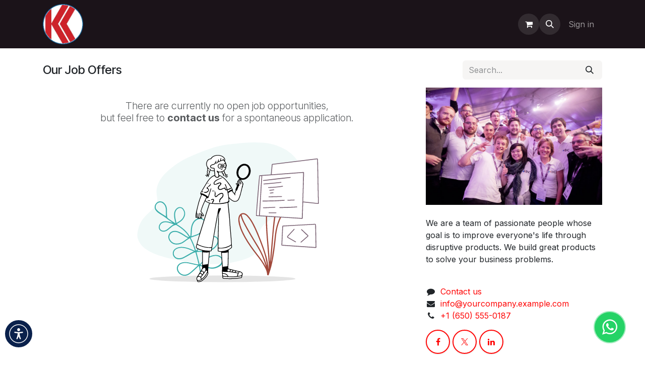

--- FILE ---
content_type: text/html; charset=utf-8
request_url: https://www.kassirco.com/jobs
body_size: 11012
content:
<!DOCTYPE html>
<html lang="en-US" data-website-id="4" data-main-object="ir.ui.view(4171,)">
    <head>
        <meta charset="utf-8"/>
        <meta http-equiv="X-UA-Compatible" content="IE=edge"/>
        <meta name="viewport" content="width=device-width, initial-scale=1"/>
        <meta name="generator" content="Odoo"/>
            
        <meta property="og:type" content="website"/>
        <meta property="og:title" content="Jobs | Kassir Import &amp; Export Co"/>
        <meta property="og:site_name" content="Kassir Import &amp; Export Co"/>
        <meta property="og:url" content="https://www.kassirco.com/jobs"/>
        <meta property="og:image" content="https://www.kassirco.com/web/image/website/4/logo?unique=1768139"/>
            
        <meta name="twitter:card" content="summary_large_image"/>
        <meta name="twitter:title" content="Jobs | Kassir Import &amp; Export Co"/>
        <meta name="twitter:image" content="https://www.kassirco.com/web/image/website/4/logo/300x300?unique=1768139"/>
        
        <link rel="alternate" hreflang="en" href="https://www.kassirco.com/jobs"/>
        <link rel="alternate" hreflang="fr" href="https://www.kassirco.com/fr_FR/jobs"/>
        <link rel="alternate" hreflang="de" href="https://www.kassirco.com/de_DE/jobs"/>
        <link rel="alternate" hreflang="hi" href="https://www.kassirco.com/hi_IN/jobs"/>
        <link rel="alternate" hreflang="it" href="https://www.kassirco.com/it_IT/jobs"/>
        <link rel="alternate" hreflang="lb" href="https://www.kassirco.com/lb_LU/jobs"/>
        <link rel="alternate" hreflang="fa" href="https://www.kassirco.com/fa_IR/jobs"/>
        <link rel="alternate" hreflang="es" href="https://www.kassirco.com/es/jobs"/>
        <link rel="alternate" hreflang="tr" href="https://www.kassirco.com/tr_TR/jobs"/>
        <link rel="alternate" hreflang="x-default" href="https://www.kassirco.com/jobs"/>
        <link rel="canonical" href="https://www.kassirco.com/jobs"/>
        
        <link rel="preconnect" href="https://fonts.gstatic.com/" crossorigin=""/>
        <title>Jobs | Kassir Import &amp; Export Co</title>
        <link type="image/x-icon" rel="shortcut icon" href="/web/image/website/4/favicon?unique=1768139"/>
        <link rel="preload" href="/web/static/src/libs/fontawesome/fonts/fontawesome-webfont.woff2?v=4.7.0" as="font" crossorigin=""/>
        <link type="text/css" rel="stylesheet" href="/web/assets/4/d41fd70/web.assets_frontend.min.css"/>
        <script id="web.layout.odooscript" type="text/javascript">
            var odoo = {
                csrf_token: "8e730f675efcf84fcf02fa4ff86ac4395d55f7a2o1801309456",
                debug: "",
            };
        </script>
        <script type="text/javascript">
            odoo.__session_info__ = {"is_admin": false, "is_system": false, "is_public": true, "is_internal_user": false, "is_website_user": true, "uid": null, "registry_hash": "33fc9558ae3ee07e2e3784a29389625e2880a54f4c51f3fad1ba12fc19786936", "is_frontend": true, "profile_session": null, "profile_collectors": null, "profile_params": null, "show_effect": true, "currencies": {"2": {"name": "USD", "symbol": "$", "position": "before", "digits": [69, 2]}}, "quick_login": true, "bundle_params": {"lang": "en_US", "website_id": 4}, "test_mode": false, "websocket_worker_version": "19.0-2", "translationURL": "/website/translations", "geoip_country_code": "US", "geoip_phone_code": 1, "lang_url_code": "en_US", "add_to_cart_action": "stay"};
            if (!/(^|;\s)tz=/.test(document.cookie)) {
                const userTZ = Intl.DateTimeFormat().resolvedOptions().timeZone;
                document.cookie = `tz=${userTZ}; path=/`;
            }
        </script>
        <script type="text/javascript" defer="defer" src="/web/assets/4/88df7f7/web.assets_frontend_minimal.min.js" onerror="__odooAssetError=1"></script>
        <script type="text/javascript" data-src="/web/assets/4/a0599d0/web.assets_frontend_lazy.min.js" onerror="__odooAssetError=1"></script>
        
            <script id="tracking_code" async="async" src="https://www.googletagmanager.com/gtag/js?id=G-1HDM6KT0T6"></script>
            <script id="tracking_code_config">
                window.dataLayer = window.dataLayer || [];
                function gtag(){dataLayer.push(arguments);}
                gtag('consent', 'default', {
                    'ad_storage': 'denied',
                    'ad_user_data': 'denied',
                    'ad_personalization': 'denied',
                    'analytics_storage': 'denied',
                });
                gtag('js', new Date());
                gtag('config', 'G-1HDM6KT0T6');
                function allConsentsGranted() {
                    gtag('consent', 'update', {
                        'ad_storage': 'granted',
                        'ad_user_data': 'granted',
                        'ad_personalization': 'granted',
                        'analytics_storage': 'granted',
                    });
                }
                    allConsentsGranted();
            </script>
            
            <script type="application/ld+json">
{
    "@context": "http://schema.org",
    "@type": "Organization",
    "name": "Kassir Import Export Co., Inc.",
    "logo": "https://www.kassirco.com/logo.png?company=52",
    "url": "https://www.kassirco.com"
}
            </script>

             
        <!-- Google Tag Manager -->
<script>(function(w,d,s,l,i){w[l]=w[l]||[];w[l].push({'gtm.start':
new Date().getTime(),event:'gtm.js'});var f=d.getElementsByTagName(s)[0],
j=d.createElement(s),dl=l!='dataLayer'?'&l='+l:'';j.async=true;j.src=
'https://www.googletagmanager.com/gtm.js?id='+i+dl;f.parentNode.insertBefore(j,f);
})(window,document,'script','dataLayer','GTM-WSDTR2BK');</script>
<!-- End Google Tag Manager -->
<!-- Google Tag Manager -->


    </head>
    <body>
        



        <div id="wrapwrap" class="    o_footer_effect_enable">
            <a class="o_skip_to_content btn btn-primary rounded-0 visually-hidden-focusable position-absolute start-0" href="#wrap">Skip to Content</a>
                <header id="top" data-anchor="true" data-name="Header" data-extra-items-toggle-aria-label="Extra items button" class="  " style=" ">
    <nav data-name="Navbar" aria-label="Main" class="navbar navbar-expand-lg navbar-light o_colored_level o_cc d-none d-lg-block shadow-sm ">
        

            <div id="o_main_nav" class="o_main_nav container">
                
    <a data-name="Navbar Logo" href="/" class="navbar-brand logo me-4">
            
            <span role="img" aria-label="Logo of Kassir Import &amp; Export Co" title="Kassir Import &amp; Export Co"><img src="/web/image/website/4/logo/Kassir%20Import%20%26%20Export%20Co?unique=1768139" class="img img-fluid" width="95" height="40" alt="Kassir Import &amp; Export Co" loading="lazy"/></span>
        </a>
    
                
    <ul role="menu" id="top_menu" class="nav navbar-nav top_menu o_menu_loading  mx-auto ">
        
                    

    <li role="presentation" class="nav-item ">
        <a role="menuitem" href="/" class="nav-link ">
            <span>Home</span>
        </a>
    </li>

    <li role="presentation" class="nav-item ">
        <a role="menuitem" href="/shop" class="nav-link ">
            <span>Shop</span>
        </a>
    </li>

    <li role="presentation" class="nav-item ">
        <a role="menuitem" href="/about-us" class="nav-link ">
            <span>About us</span>
        </a>
    </li>

    <li role="presentation" class="nav-item ">
        <a role="menuitem" href="/contactus" class="nav-link ">
            <span>Contact us</span>
        </a>
    </li>

    <li role="presentation" class="nav-item ">
        <a role="menuitem" href="/sign-up" class="nav-link ">
            <span>Sign up</span>
        </a>
    </li>

    <li role="presentation" class="nav-item ">
        <a role="menuitem" href="/jobs" class="nav-link active">
            <span>Jobs</span>
        </a>
    </li>
                
    </ul>
                
                <ul class="navbar-nav align-items-center gap-2 flex-shrink-0 justify-content-end ps-3">
                    
        <li class=" divider d-none"></li> 
        <li class="o_wsale_my_cart  ">
            <a href="/shop/cart" aria-label="eCommerce cart" class="o_navlink_background btn position-relative rounded-circle p-1 text-center text-reset">
                <div class="">
                    <i class="fa fa-shopping-cart fa-stack"></i>
                    <sup class="my_cart_quantity badge bg-primary position-absolute top-0 end-0 mt-n1 me-n1 rounded-pill d-none">0</sup>
                </div>
            </a>
        </li>
        <li class="o_wsale_my_wish d-none  o_wsale_my_wish_hide_empty">
            <a href="/shop/wishlist" class="o_navlink_background btn position-relative rounded-circle p-1 text-center text-reset">
                <div class="">
                    <i class="fa fa-1x fa-heart fa-stack"></i>
                    <sup class="my_wish_quantity o_animate_blink badge bg-primary position-absolute top-0 end-0 mt-n1 me-n1 rounded-pill d-none">0</sup>
                </div>
            </a>
        </li>
        <li class="">
                <div class="modal fade" id="o_search_modal" aria-hidden="true" tabindex="-1">
                    <div class="modal-dialog modal-lg pt-5">
                        <div class="modal-content mt-5">
    <form method="get" class="o_searchbar_form s_searchbar_input " action="/website/search" data-snippet="s_searchbar_input">
            <div role="search" class="input-group input-group-lg">
        <input type="search" name="search" class="search-query form-control oe_search_box border border-end-0 p-3 border-0 bg-light" placeholder="Search..." data-search-type="all" data-limit="5" data-display-image="true" data-display-description="true" data-display-extra-link="true" data-display-detail="true" data-order-by="name asc"/>
        <button type="submit" aria-label="Search" title="Search" class="btn oe_search_button border border-start-0 px-4 bg-o-color-4">
            <i class="oi oi-search"></i>
        </button>
    </div>

            <input name="order" type="hidden" class="o_search_order_by oe_unremovable" value="name asc"/>
            
        </form>
                        </div>
                    </div>
                </div>
                <a data-bs-target="#o_search_modal" data-bs-toggle="modal" role="button" title="Search" href="#" class="btn rounded-circle p-1 lh-1 o_navlink_background text-reset o_not_editable">
                    <i class="oi oi-search fa-stack lh-lg"></i>
                </a>
        </li>
                    
                    
                    
                    
            <li class=" o_no_autohide_item">
                <a href="/web/login" class="o_nav_link_btn nav-link border px-3">Sign in</a>
            </li>
                    
                    
                </ul>
            </div>
        
    </nav>

    <nav data-name="Navbar" aria-label="Mobile" class="navbar  navbar-light o_colored_level o_cc o_header_mobile d-block d-lg-none shadow-sm ">
        

        <div class="o_main_nav container flex-wrap justify-content-between">
            <div class="d-flex flex-grow-1">
                
    <a data-name="Navbar Logo" href="/" class="navbar-brand logo ">
            
            <span role="img" aria-label="Logo of Kassir Import &amp; Export Co" title="Kassir Import &amp; Export Co"><img src="/web/image/website/4/logo/Kassir%20Import%20%26%20Export%20Co?unique=1768139" class="img img-fluid" width="95" height="40" alt="Kassir Import &amp; Export Co" loading="lazy"/></span>
        </a>
    
                <ul class="o_header_mobile_buttons_wrap navbar-nav d-flex flex-row align-items-center gap-2 mb-0 ms-auto">
        <li class=" divider d-none"></li> 
        <li class="o_wsale_my_cart  ">
            <a href="/shop/cart" aria-label="eCommerce cart" class="o_navlink_background_hover btn position-relative rounded-circle border-0 p-1 text-reset">
                <div class="">
                    <i class="fa fa-shopping-cart fa-stack"></i>
                    <sup class="my_cart_quantity badge bg-primary position-absolute top-0 end-0 mt-n1 me-n1 rounded-pill d-none">0</sup>
                </div>
            </a>
        </li>
        <li class="o_wsale_my_wish d-none  o_wsale_my_wish_hide_empty">
            <a href="/shop/wishlist" class="o_navlink_background_hover btn position-relative rounded-circle border-0 p-1 text-reset">
                <div class="">
                    <i class="fa fa-1x fa-heart fa-stack"></i>
                    <sup class="my_wish_quantity o_animate_blink badge bg-primary position-absolute top-0 end-0 mt-n1 me-n1 d-none">0</sup>
                </div>
            </a>
        </li></ul>
            </div>
            <button class="nav-link btn p-2 o_not_editable" type="button" data-bs-toggle="offcanvas" data-bs-target="#top_menu_collapse_mobile" aria-controls="top_menu_collapse_mobile" aria-expanded="false" aria-label="Toggle navigation">
                <span class="navbar-toggler-icon"></span>
            </button>
            <div id="top_menu_collapse_mobile" class="offcanvas offcanvas-end o_navbar_mobile">
                <div class="offcanvas-header justify-content-end o_not_editable">
                    <button type="button" class="nav-link btn-close" data-bs-dismiss="offcanvas" aria-label="Close"></button>
                </div>
                <div class="offcanvas-body d-flex flex-column justify-content-between h-100 w-100 pt-0">
                    <ul class="navbar-nav">
                        
        <li class="">
    <form method="get" class="o_searchbar_form s_searchbar_input " action="/website/search" data-snippet="s_searchbar_input">
            <div role="search" class="input-group mb-3">
        <input type="search" name="search" class="search-query form-control oe_search_box rounded-start-pill text-bg-light ps-3 border-0 bg-light" placeholder="Search..." data-search-type="all" data-limit="0" data-display-image="true" data-display-description="true" data-display-extra-link="true" data-display-detail="true" data-order-by="name asc"/>
        <button type="submit" aria-label="Search" title="Search" class="btn oe_search_button rounded-end-pill bg-o-color-3 pe-3">
            <i class="oi oi-search"></i>
        </button>
    </div>

            <input name="order" type="hidden" class="o_search_order_by oe_unremovable" value="name asc"/>
            
        </form>
        </li>
                        
                        <li>
    <ul role="menu" class="nav navbar-nav top_menu  o_mega_menu_is_offcanvas mx-n3  ">
        
                                

    <li role="presentation" class="nav-item border-top  px-0">
        <a role="menuitem" href="/" class="nav-link p-3 text-wrap ">
            <span>Home</span>
        </a>
    </li>

    <li role="presentation" class="nav-item border-top  px-0">
        <a role="menuitem" href="/shop" class="nav-link p-3 text-wrap ">
            <span>Shop</span>
        </a>
    </li>

    <li role="presentation" class="nav-item border-top  px-0">
        <a role="menuitem" href="/about-us" class="nav-link p-3 text-wrap ">
            <span>About us</span>
        </a>
    </li>

    <li role="presentation" class="nav-item border-top  px-0">
        <a role="menuitem" href="/contactus" class="nav-link p-3 text-wrap ">
            <span>Contact us</span>
        </a>
    </li>

    <li role="presentation" class="nav-item border-top  px-0">
        <a role="menuitem" href="/sign-up" class="nav-link p-3 text-wrap ">
            <span>Sign up</span>
        </a>
    </li>

    <li role="presentation" class="nav-item border-top border-bottom px-0">
        <a role="menuitem" href="/jobs" class="nav-link p-3 text-wrap active">
            <span>Jobs</span>
        </a>
    </li>
                            
    </ul>
                        </li>
                        
                        
                    </ul>
                    <ul class="navbar-nav gap-2 mt-3 w-100">
                        
                        
            <li class=" o_no_autohide_item">
                <a href="/web/login" class="nav-link o_nav_link_btn w-100 border text-center">Sign in</a>
            </li>
                        
                        
                    </ul>
                </div>
            </div>
        </div>
    
    </nav>
    </header>
            <div id="ah-accessibility-toolbar" class="ah-accessibility-toolbar-right ah-accessibility-" role="navigation">
                <div class="ah-accessibility-toolbar-toggle">
                    <a class="ah-accessibility-toolbar-link ah-accessibility-toolbar-toggle-link" href="javascript:void(0);" title="Accessibility Tools" tabindex="0">
                        <span class="ah-sr-only sr-only">Open toolbar</span>
                        <img src="/website_accessibility/static/img/body_wh.svg" class="img img-fluid access-icon" loading="lazy"/>
                    </a>
                </div>

                <div class="ah-accessibility-toolbar-overlay">
                    <div class="ah-accessibility-toolbar-inner">
                        <p class="ah-accessibility-toolbar-title">Select Language</p>
                        <div class="js_language_selector  d-print-none text-center">
                            <button type="button" data-bs-toggle="dropdown" aria-haspopup="true" aria-expanded="false" class="btn btn-sm btn-outline-secondary border-0 dropdown-toggle">
                                <img class="o_lang_flag" style="" data-oe-model="ir.ui.view" data-oe-id="3439" data-oe-field="arch" data-oe-xpath="/t[1]/img[1]" src="/base/static/img/country_flags/us.png?height=25" loading="lazy"/>
                                <span class="align-middle">English (US)</span>
                            </button>
                            <div role="menu" class="dropdown-menu" style="">












                                <a href="/website/set_lang?lang=en_US" class="dropdown-item js_change_lang" data-url_code="en_US">
                                
                                    <img class="o_lang_flag" style="" data-oe-model="ir.ui.view" data-oe-id="3439" data-oe-field="arch" data-oe-xpath="/t[1]/img[1]" src="/base/static/img/country_flags/us.png?height=25" loading="lazy"/>
                                    <span>English (US)</span>
                                </a>
                                <a href="/website/set_lang?lang=fr_FR" class="dropdown-item js_change_lang" data-url_code="fr_FR">
                                
                                    <img class="o_lang_flag" style="" data-oe-model="ir.ui.view" data-oe-id="3439" data-oe-field="arch" data-oe-xpath="/t[1]/img[1]" src="/base/static/img/country_flags/fr.png?height=25" loading="lazy"/>
                                    <span>Français</span>
                                </a>
                                <a href="/website/set_lang?lang=de_DE" class="dropdown-item js_change_lang" data-url_code="de_DE">
                                
                                    <img class="o_lang_flag" style="" data-oe-model="ir.ui.view" data-oe-id="3439" data-oe-field="arch" data-oe-xpath="/t[1]/img[1]" src="/base/static/img/country_flags/de.png?height=25" loading="lazy"/>
                                    <span>Deutsch</span>
                                </a>
                                <a href="/website/set_lang?lang=hi_IN" class="dropdown-item js_change_lang" data-url_code="hi_IN">
                                
                                    <img class="o_lang_flag" style="" data-oe-model="ir.ui.view" data-oe-id="3439" data-oe-field="arch" data-oe-xpath="/t[1]/img[1]" src="/base/static/img/country_flags/in.png?height=25" loading="lazy"/>
                                    <span>हिंदी</span>
                                </a>
                                <a href="/website/set_lang?lang=it_IT" class="dropdown-item js_change_lang" data-url_code="it_IT">
                                
                                    <img class="o_lang_flag" style="" data-oe-model="ir.ui.view" data-oe-id="3439" data-oe-field="arch" data-oe-xpath="/t[1]/img[1]" src="/base/static/img/country_flags/it.png?height=25" loading="lazy"/>
                                    <span>Italiano</span>
                                </a>
                                <a href="/website/set_lang?lang=lb_LU" class="dropdown-item js_change_lang" data-url_code="lb_LU">
                                
                                    <img class="o_lang_flag" style="" data-oe-model="ir.ui.view" data-oe-id="3439" data-oe-field="arch" data-oe-xpath="/t[1]/img[1]" src="/base/static/img/country_flags/lu.png?height=25" loading="lazy"/>
                                    <span>Luxembourgish</span>
                                </a>
                                <a href="/website/set_lang?lang=fa_IR" class="dropdown-item js_change_lang" data-url_code="fa_IR">
                                
                                    <img class="o_lang_flag" style="" data-oe-model="ir.ui.view" data-oe-id="3439" data-oe-field="arch" data-oe-xpath="/t[1]/img[1]" src="/base/static/img/country_flags/ir.png?height=25" loading="lazy"/>
                                    <span>فارسی</span>
                                </a>
                                <a href="/website/set_lang?lang=es_AR" class="dropdown-item js_change_lang" data-url_code="es_AR">
                                
                                    <img class="o_lang_flag" style="" data-oe-model="ir.ui.view" data-oe-id="3439" data-oe-field="arch" data-oe-xpath="/t[1]/img[1]" src="/base/static/img/country_flags/ar.png?height=25" loading="lazy"/>
                                    <span>Español (AR)</span>
                                </a>
                                <a href="/website/set_lang?lang=tr_TR" class="dropdown-item js_change_lang" data-url_code="tr_TR">
                                
                                    <img class="o_lang_flag" style="" data-oe-model="ir.ui.view" data-oe-id="3439" data-oe-field="arch" data-oe-xpath="/t[1]/img[1]" src="/base/static/img/country_flags/tr.png?height=25" loading="lazy"/>
                                    <span>Türkçe</span>
                                </a>
                            </div>
                        </div>
                        <a href="https://twitter.com/ashish__hirpara" target="_blank">
                            <p class="ah-accessibility-toolbar-title">Accessibility Tools</p>
                        </a>
                        <ul class="ah-accessibility-toolbar-items ah-accessibility-tools">
                            <li class="ah-accessibility-toolbar-item">
                                <a href="#" class="ah-accessibility-toolbar-link ah-accessibility-btn-resize-font ah-accessibility-btn-resize-plus" data-action="resize-plus" data-action-group="resize" tabindex="0">
                                    <span class="ah-accessibility-toolbar-icon">
                                        <svg xmlns="http://www.w3.org/2000/svg" version="1.1" width="1em" viewBox="0 0 448 448">
                                            <path fill="currentColor" d="M256 200v16c0 4.25-3.75 8-8 8h-56v56c0 4.25-3.75 8-8 8h-16c-4.25 0-8-3.75-8-8v-56h-56c-4.25 0-8-3.75-8-8v-16c0-4.25 3.75-8 8-8h56v-56c0-4.25 3.75-8 8-8h16c4.25 0 8 3.75 8 8v56h56c4.25 0 8 3.75 8 8zM288 208c0-61.75-50.25-112-112-112s-112 50.25-112 112 50.25 112 112 112 112-50.25 112-112zM416 416c0 17.75-14.25 32-32 32-8.5 0-16.75-3.5-22.5-9.5l-85.75-85.5c-29.25 20.25-64.25 31-99.75 31-97.25 0-176-78.75-176-176s78.75-176 176-176 176 78.75 176 176c0 35.5-10.75 70.5-31 99.75l85.75 85.75c5.75 5.75 9.25 14 9.25 22.5z"></path>
                                        </svg>
                                    </span>
                                    <span class="ah-accessibility-toolbar-text">Increase Text</span>
                                </a>
                            </li>
                            <li class="ah-accessibility-toolbar-item">
                                <a href="#" class="ah-accessibility-toolbar-link ah-accessibility-btn-resize-font ah-accessibility-btn-resize-minus" data-action="resize-minus" data-action-group="resize" tabindex="0">
                                    <span class="ah-accessibility-toolbar-icon">
                                        <svg xmlns="http://www.w3.org/2000/svg" version="1.1" width="1em" viewBox="0 0 448 448">
                                            <path fill="currentColor" d="M256 200v16c0 4.25-3.75 8-8 8h-144c-4.25 0-8-3.75-8-8v-16c0-4.25 3.75-8 8-8h144c4.25 0 8 3.75 8 8zM288 208c0-61.75-50.25-112-112-112s-112 50.25-112 112 50.25 112 112 112 112-50.25 112-112zM416 416c0 17.75-14.25 32-32 32-8.5 0-16.75-3.5-22.5-9.5l-85.75-85.5c-29.25 20.25-64.25 31-99.75 31-97.25 0-176-78.75-176-176s78.75-176 176-176 176 78.75 176 176c0 35.5-10.75 70.5-31 99.75l85.75 85.75c5.75 5.75 9.25 14 9.25 22.5z"></path>
                                        </svg>
                                    </span>
                                    <span class="ah-accessibility-toolbar-text">Decrease Text</span>
                                </a>
                            </li>
                            <li class="ah-accessibility-toolbar-item">
                                <a href="#" class="ah-accessibility-toolbar-link ah-accessibility-btn-background-group ah-accessibility-btn-grayscale" data-action="grayscale" data-action-group="schema" tabindex="0">
                                    <span class="ah-accessibility-toolbar-icon">
                                        <svg xmlns="http://www.w3.org/2000/svg" version="1.1" width="1em" viewBox="0 0 448 448">
                                            <path fill="currentColor" d="M15.75 384h-15.75v-352h15.75v352zM31.5 383.75h-8v-351.75h8v351.75zM55 383.75h-7.75v-351.75h7.75v351.75zM94.25 383.75h-7.75v-351.75h7.75v351.75zM133.5 383.75h-15.5v-351.75h15.5v351.75zM165 383.75h-7.75v-351.75h7.75v351.75zM180.75 383.75h-7.75v-351.75h7.75v351.75zM196.5 383.75h-7.75v-351.75h7.75v351.75zM235.75 383.75h-15.75v-351.75h15.75v351.75zM275 383.75h-15.75v-351.75h15.75v351.75zM306.5 383.75h-15.75v-351.75h15.75v351.75zM338 383.75h-15.75v-351.75h15.75v351.75zM361.5 383.75h-15.75v-351.75h15.75v351.75zM408.75 383.75h-23.5v-351.75h23.5v351.75zM424.5 383.75h-8v-351.75h8v351.75zM448 384h-15.75v-352h15.75v352z"></path>
                                        </svg>
                                    </span>
                                    <span class="ah-accessibility-toolbar-text">Grayscale</span>
                                </a>
                            </li>
                            <li class="ah-accessibility-toolbar-item">
                                <a href="#" class="ah-accessibility-toolbar-link ah-accessibility-btn-background-group ah-accessibility-btn-high-contrast" data-action="high-contrast" data-action-group="schema" tabindex="0">
                                    <span class="ah-accessibility-toolbar-icon">
                                        <svg xmlns="http://www.w3.org/2000/svg" version="1.1" width="1em" viewBox="0 0 448 448">
                                            <path fill="currentColor" d="M192 360v-272c-75 0-136 61-136 136s61 136 136 136zM384 224c0 106-86 192-192 192s-192-86-192-192 86-192 192-192 192 86 192 192z"></path>
                                        </svg>
                                    </span>
                                    <span class="ah-accessibility-toolbar-text">High Contrast</span>
                                </a>
                            </li>
                            <li class="ah-accessibility-toolbar-item">
                                <a href="#" class="ah-accessibility-toolbar-link ah-accessibility-btn-background-group ah-accessibility-btn-negative-contrast" data-action="negative-contrast" data-action-group="schema" tabindex="0">
                                    <span class="ah-accessibility-toolbar-icon">
                                        <svg xmlns="http://www.w3.org/2000/svg" version="1.1" width="1em" viewBox="0 0 448 448">
                                            <path fill="currentColor" d="M416 240c-23.75-36.75-56.25-68.25-95.25-88.25 10 17 15.25 36.5 15.25 56.25 0 61.75-50.25 112-112 112s-112-50.25-112-112c0-19.75 5.25-39.25 15.25-56.25-39 20-71.5 51.5-95.25 88.25 42.75 66 111.75 112 192 112s149.25-46 192-112zM236 144c0-6.5-5.5-12-12-12-41.75 0-76 34.25-76 76 0 6.5 5.5 12 12 12s12-5.5 12-12c0-28.5 23.5-52 52-52 6.5 0 12-5.5 12-12zM448 240c0 6.25-2 12-5 17.25-46 75.75-130.25 126.75-219 126.75s-173-51.25-219-126.75c-3-5.25-5-11-5-17.25s2-12 5-17.25c46-75.5 130.25-126.75 219-126.75s173 51.25 219 126.75c3 5.25 5 11 5 17.25z"></path>
                                        </svg>
                                    </span>
                                    <span class="ah-accessibility-toolbar-text">Negative Contrast</span>
                                </a>
                            </li>
                            <li class="ah-accessibility-toolbar-item">
                                <a href="#" class="ah-accessibility-toolbar-link ah-accessibility-btn-background-group ah-accessibility-btn-light-background" data-action="light-background" data-action-group="schema" tabindex="0">
                                    <span class="ah-accessibility-toolbar-icon">
                                        <svg xmlns="http://www.w3.org/2000/svg" version="1.1" width="1em" viewBox="0 0 448 448">
                                            <path fill="currentColor" d="M184 144c0 4.25-3.75 8-8 8s-8-3.75-8-8c0-17.25-26.75-24-40-24-4.25 0-8-3.75-8-8s3.75-8 8-8c23.25 0 56 12.25 56 40zM224 144c0-50-50.75-80-96-80s-96 30-96 80c0 16 6.5 32.75 17 45 4.75 5.5 10.25 10.75 15.25 16.5 17.75 21.25 32.75 46.25 35.25 74.5h57c2.5-28.25 17.5-53.25 35.25-74.5 5-5.75 10.5-11 15.25-16.5 10.5-12.25 17-29 17-45zM256 144c0 25.75-8.5 48-25.75 67s-40 45.75-42 72.5c7.25 4.25 11.75 12.25 11.75 20.5 0 6-2.25 11.75-6.25 16 4 4.25 6.25 10 6.25 16 0 8.25-4.25 15.75-11.25 20.25 2 3.5 3.25 7.75 3.25 11.75 0 16.25-12.75 24-27.25 24-6.5 14.5-21 24-36.75 24s-30.25-9.5-36.75-24c-14.5 0-27.25-7.75-27.25-24 0-4 1.25-8.25 3.25-11.75-7-4.5-11.25-12-11.25-20.25 0-6 2.25-11.75 6.25-16-4-4.25-6.25-10-6.25-16 0-8.25 4.5-16.25 11.75-20.5-2-26.75-24.75-53.5-42-72.5s-25.75-41.25-25.75-67c0-68 64.75-112 128-112s128 44 128 112z"></path>
                                        </svg>
                                    </span>
                                    <span class="ah-accessibility-toolbar-text">Light Background</span>
                                </a>
                            </li>
                            <li class="ah-accessibility-toolbar-item">
                                <a href="#" class="ah-accessibility-toolbar-link ah-accessibility-btn-links-underline" data-action="links-underline" data-action-group="toggle" tabindex="0">
                                    <span class="ah-accessibility-toolbar-icon">
                                        <svg xmlns="http://www.w3.org/2000/svg" version="1.1" width="1em" viewBox="0 0 448 448">
                                            <path fill="currentColor" d="M364 304c0-6.5-2.5-12.5-7-17l-52-52c-4.5-4.5-10.75-7-17-7-7.25 0-13 2.75-18 8 8.25 8.25 18 15.25 18 28 0 13.25-10.75 24-24 24-12.75 0-19.75-9.75-28-18-5.25 5-8.25 10.75-8.25 18.25 0 6.25 2.5 12.5 7 17l51.5 51.75c4.5 4.5 10.75 6.75 17 6.75s12.5-2.25 17-6.5l36.75-36.5c4.5-4.5 7-10.5 7-16.75zM188.25 127.75c0-6.25-2.5-12.5-7-17l-51.5-51.75c-4.5-4.5-10.75-7-17-7s-12.5 2.5-17 6.75l-36.75 36.5c-4.5 4.5-7 10.5-7 16.75 0 6.5 2.5 12.5 7 17l52 52c4.5 4.5 10.75 6.75 17 6.75 7.25 0 13-2.5 18-7.75-8.25-8.25-18-15.25-18-28 0-13.25 10.75-24 24-24 12.75 0 19.75 9.75 28 18 5.25-5 8.25-10.75 8.25-18.25zM412 304c0 19-7.75 37.5-21.25 50.75l-36.75 36.5c-13.5 13.5-31.75 20.75-50.75 20.75-19.25 0-37.5-7.5-51-21.25l-51.5-51.75c-13.5-13.5-20.75-31.75-20.75-50.75 0-19.75 8-38.5 22-52.25l-22-22c-13.75 14-32.25 22-52 22-19 0-37.5-7.5-51-21l-52-52c-13.75-13.75-21-31.75-21-51 0-19 7.75-37.5 21.25-50.75l36.75-36.5c13.5-13.5 31.75-20.75 50.75-20.75 19.25 0 37.5 7.5 51 21.25l51.5 51.75c13.5 13.5 20.75 31.75 20.75 50.75 0 19.75-8 38.5-22 52.25l22 22c13.75-14 32.25-22 52-22 19 0 37.5 7.5 51 21l52 52c13.75 13.75 21 31.75 21 51z"></path>
                                        </svg>
                                    </span>
                                    <span class="ah-accessibility-toolbar-text">Links Underline</span>
                                </a>
                            </li>
                            <li class="ah-accessibility-toolbar-item">
                                <a href="#" class="ah-accessibility-toolbar-link ah-accessibility-btn-readable-font" data-action="readable-font" data-action-group="toggle" tabindex="0">
                                    <span class="ah-accessibility-toolbar-icon">
                                        <svg xmlns="http://www.w3.org/2000/svg" version="1.1" width="1em" viewBox="0 0 448 448">
                                            <path fill="currentColor" d="M181.25 139.75l-42.5 112.5c24.75 0.25 49.5 1 74.25 1 4.75 0 9.5-0.25 14.25-0.5-13-38-28.25-76.75-46-113zM0 416l0.5-19.75c23.5-7.25 49-2.25 59.5-29.25l59.25-154 70-181h32c1 1.75 2 3.5 2.75 5.25l51.25 120c18.75 44.25 36 89 55 133 11.25 26 20 52.75 32.5 78.25 1.75 4 5.25 11.5 8.75 14.25 8.25 6.5 31.25 8 43 12.5 0.75 4.75 1.5 9.5 1.5 14.25 0 2.25-0.25 4.25-0.25 6.5-31.75 0-63.5-4-95.25-4-32.75 0-65.5 2.75-98.25 3.75 0-6.5 0.25-13 1-19.5l32.75-7c6.75-1.5 20-3.25 20-12.5 0-9-32.25-83.25-36.25-93.5l-112.5-0.5c-6.5 14.5-31.75 80-31.75 89.5 0 19.25 36.75 20 51 22 0.25 4.75 0.25 9.5 0.25 14.5 0 2.25-0.25 4.5-0.5 6.75-29 0-58.25-5-87.25-5-3.5 0-8.5 1.5-12 2-15.75 2.75-31.25 3.5-47 3.5z"></path>
                                        </svg>
                                    </span>
                                    <span class="ah-accessibility-toolbar-text">Readable Font</span>
                                </a>
                            </li>
                            <li class="ah-accessibility-toolbar-item">
                                <a href="#" class="ah-accessibility-toolbar-link ah-accessibility-btn-reset" data-action="reset" tabindex="0">
                                    <span class="ah-accessibility-toolbar-icon">
                                        <svg xmlns="http://www.w3.org/2000/svg" version="1.1" width="1em" viewBox="0 0 448 448">
                                            <path fill="currentColor" d="M384 224c0 105.75-86.25 192-192 192-57.25 0-111.25-25.25-147.75-69.25-2.5-3.25-2.25-8 0.5-10.75l34.25-34.5c1.75-1.5 4-2.25 6.25-2.25 2.25 0.25 4.5 1.25 5.75 3 24.5 31.75 61.25 49.75 101 49.75 70.5 0 128-57.5 128-128s-57.5-128-128-128c-32.75 0-63.75 12.5-87 34.25l34.25 34.5c4.75 4.5 6 11.5 3.5 17.25-2.5 6-8.25 10-14.75 10h-112c-8.75 0-16-7.25-16-16v-112c0-6.5 4-12.25 10-14.75 5.75-2.5 12.75-1.25 17.25 3.5l32.5 32.25c35.25-33.25 83-53 132.25-53 105.75 0 192 86.25 192 192z"></path>
                                        </svg>
                                    </span>
                                    <span class="ah-accessibility-toolbar-text">Reset</span>
                                </a>
                            </li>
                        </ul>
                    </div>
                </div>
            </div>
                <main>
                    
        <div id="wrap" class="o_website_hr_recruitment_jobs_list">
            
            <div class="oe_structure" id="oe_structure_hr_recruitment_index_top"></div>

            
            <div class="container oe_website_jobs">
                
                <section class="o_wevent_index_topbar_filters d-flex d-print-none align-items-center justify-content-lg-end flex-wrap gap-2 mt-4 mb-3">
                    <h1 class="me-auto mb-0 h4">Our Job Offers</h1>
                    
    
    
    <div class="o_jobs_topbar_search_bar d-flex w-100 w-lg-25">
    <form method="get" class="o_searchbar_form s_searchbar_input flex-grow-1" data-snippet="s_searchbar_input">
            <div role="search" class="input-group ">
        <input type="search" name="search" class="search-query form-control oe_search_box  border-0 bg-light" placeholder="Search..." data-search-type="jobs" data-limit="5" data-display-image="true" data-display-description="true" data-display-extra-link="true" data-display-detail="true" data-order-by="name asc"/>
        <button type="submit" aria-label="Search" title="Search" class="btn oe_search_button btn-light">
            <i class="oi oi-search"></i>
        </button>
    </div>

            <input name="order" type="hidden" class="o_search_order_by oe_unremovable" value="name asc"/>
            
        
        </form>
    </div>
    
                </section>
                <div class="row pb16">
                    <div class="d-none" id="jobs_grid_left"></div>
                    <div class="col-lg" id="jobs_grid">
                        <div class="row flex-column">
                                <div class="col">
                                    <div class="col-lg-12 text-center pt24">
                                        <p class="h5 fw-light text-muted pb24">
                                            There are currently no open job opportunities,<br class="mb-2"/>
                                            but feel free to <span class="fw-bold">contact us</span> for a spontaneous application.
                                        </p>
                                        <img class="img-fluid o_we_custom_image pb24" src="/website_hr_recruitment/static/src/img/job_not_found.svg" style="width: 50% !important;" alt="Job not found" loading="lazy"/>
                                    </div>
                                </div>
                            
                        </div>
                    </div>
        <div class="col-lg-4 oe_structure oe_empty" id="jobs_grid_right">
            <section class="">
                <div class="container">
                    <div class="row">
                        <div class="col-lg-12 pb24">
                            <img src="/website_hr_recruitment/static/src/img/job_image_8.jpg" class="img-fluid" alt="About us" loading="lazy"/>
                            <p class="mt24 mb8">
                                We are a team of passionate people whose goal is to improve everyone's life through disruptive products.
                                We build great products to solve your business problems.
                            </p>
                            <div class="s_hr pt16 pb16" data-snippet="s_hr" data-name="Separator">
                                <hr class="w-100 mx-auto" style="border-top-color: var(--400)  !important;"/>
                            </div>
                            <div>
                                <ul class="list-unstyled text-nowrap">
                                    <li><i class="fa fa-comment fa-fw me-2"></i><span><a href="/contactus">Contact us</a></span></li>
                                    <li><i class="fa fa-envelope fa-fw me-2"></i><span><a href="mailto:info@yourcompany.example.com">info@yourcompany.example.com</a></span></li>
                                    <li><i class="fa fa-phone fa-fw me-2"></i><span class="o_force_ltr"><a href="tel:+1 (650) 555-0187">+1 (650) 555-0187</a></span></li>
                                </ul>
                                
                                <div class="s_social_media text-start" data-name="Social Media" data-snippet="s_social_media">
                                    <h5 class="s_social_media_title d-none">Follow us</h5>
                                    <a href="/website/social/facebook" class="s_social_media_facebook text-decoration-none" target="_blank" aria-label="Facebook">
                                        <i class="fa fa-facebook rounded-empty-circle btn btn-outline-primary shadow-sm"></i>
                                    </a>
                                    <a href="/website/social/twitter" class="s_social_media_twitter text-decoration-none" target="_blank" aria-label="X">
                                        <i class="fa fa-twitter rounded-empty-circle btn btn-outline-primary shadow-sm"></i>
                                    </a>
                                    <a href="/website/social/linkedin" class="s_social_media_linkedin text-decoration-none" target="_blank" aria-label="LinkedIn">
                                        <i class="fa fa-linkedin rounded-empty-circle btn btn-outline-primary shadow-sm"></i>
                                    </a>
                                </div>
                            </div>
                        </div>
                    </div>
                </div>
            </section>
        </div>
                    
                    <div class="navbar mb-3 w-100">
                    </div>
                </div>
            </div>

            
            <div class="oe_structure" id="oe_structure_hr_recruitment_index_bottom"></div>
        </div>
    
        <div id="o_shared_blocks" class="oe_unremovable"></div>
                </main>
                <footer id="bottom" data-anchor="true" data-name="Footer" class="o_footer o_colored_level o_cc  o_footer_slideout">
                    <div id="footer" class="oe_structure oe_structure_solo">
            <section class="s_text_block pt40 pb16" data-snippet="s_text_block" data-name="Text" style="background-image: none;">
                <div class="container">
                    <div class="row">
                        <div class="col-lg-2 pt24 pb24 o_colored_level">
                            <h5 class="mb-3">Useful Links</h5>
                            <ul class="list-unstyled">
                                <li><a href="/">Home</a></li>
                                <li><a href="/about-us" data-bs-original-title="" title="">About us</a></li>
                                <li><a href="/shop" data-bs-original-title="" title="">Products</a>&nbsp;<br/></li>
                                <li><a href="/contactus">Contact us</a></li>
                            <a href="/register">Register</a></ul>
                        </div>
                        <div class="col-lg-5 pt24 pb24 o_colored_level">
                            <h5 class="mb-3">About us</h5>
                            <p>We are a team of passionate people whose goal is to improve everyone's life through disruptive products. We build great products to solve your business problems.
                            <br/><br/>Our products are designed for small,&nbsp;medium, and large size companies willing to optimize their product catalog.</p>
                        </div>
                        <div id="connect" class="col-lg-4 offset-lg-1 pt24 pb24 o_colored_level">
                            <h5 class="mb-3">Connect with us</h5>
                            <ul class="list-unstyled">
                                <li><i class="fa fa-comment fa-fw me-2"></i><a href="/contactus">Contact us</a></li>
                                <li><i class="fa fa-envelope fa-fw me-2"></i><a href="mailto:chris@kassirco.com" data-bs-original-title="" title="">chris@kassirco.com&nbsp;</a></li><li><i class="fa fa-envelope fa-fw me-2"></i></li>
                                <li><i class="fa fa-phone fa-fw me-2"></i><span class="o_force_ltr"><a href="tel://+1 (626) 537-7785">+1 (626) 537-7785</a></span></li>
                            </ul>
                            
                        </div>
                    </div>
                </div>
            </section>
        </div>
    <div class="o_footer_copyright o_colored_level o_cc" data-name="Copyright">
                        <div class="container py-3">
                            <div class="row row-gap-2">
                                <div class="col-sm text-center text-sm-start text-muted">
                                    <span class="o_footer_copyright_name me-2">Copyright © Kassir Import and Export Co., Inc.</span>
        <div class="js_language_selector  dropup d-print-none">
            <button type="button" data-bs-toggle="dropdown" aria-haspopup="true" aria-expanded="true" class="border-0 dropdown-toggle btn btn-sm btn-outline-secondary">
  <img class="o_lang_flag" style="" src="?height=25" loading="lazy"/>
                <span class="">English (US)</span>
            </button>
            <div role="menu" class="dropdown-menu ">
                    <a class="dropdown-item js_change_lang active" role="menuitem" href="/jobs" data-url_code="en_US" title="English (US)">
  <img class="o_lang_flag" style="" src="?height=25" loading="lazy"/>
                        <span class="">English (US)</span>
                    </a>
                    <a class="dropdown-item js_change_lang " role="menuitem" href="/fr_FR/jobs" data-url_code="fr_FR" title=" Français">
  <img class="o_lang_flag" style="" src="?height=25" loading="lazy"/>
                        <span class=""> Français</span>
                    </a>
                    <a class="dropdown-item js_change_lang " role="menuitem" href="/de_DE/jobs" data-url_code="de_DE" title=" Deutsch">
  <img class="o_lang_flag" style="" src="?height=25" loading="lazy"/>
                        <span class=""> Deutsch</span>
                    </a>
                    <a class="dropdown-item js_change_lang " role="menuitem" href="/hi_IN/jobs" data-url_code="hi_IN" title=" हिंदी">
  <img class="o_lang_flag" style="" src="?height=25" loading="lazy"/>
                        <span class=""> हिंदी</span>
                    </a>
                    <a class="dropdown-item js_change_lang " role="menuitem" href="/it_IT/jobs" data-url_code="it_IT" title=" Italiano">
  <img class="o_lang_flag" style="" src="?height=25" loading="lazy"/>
                        <span class=""> Italiano</span>
                    </a>
                    <a class="dropdown-item js_change_lang " role="menuitem" href="/lb_LU/jobs" data-url_code="lb_LU" title="Luxembourgish">
  <img class="o_lang_flag" style="" src="?height=25" loading="lazy"/>
                        <span class="">Luxembourgish</span>
                    </a>
                    <a class="dropdown-item js_change_lang " role="menuitem" href="/fa_IR/jobs" data-url_code="fa_IR" title=" فارسی">
  <img class="o_lang_flag" style="" src="?height=25" loading="lazy"/>
                        <span class=""> فارسی</span>
                    </a>
                    <a class="dropdown-item js_change_lang " role="menuitem" href="/es/jobs" data-url_code="es" title=" Español (AR)">
  <img class="o_lang_flag" style="" src="?height=25" loading="lazy"/>
                        <span class=""> Español (AR)</span>
                    </a>
                    <a class="dropdown-item js_change_lang " role="menuitem" href="/tr_TR/jobs" data-url_code="tr_TR" title=" Türkçe">
  <img class="o_lang_flag" style="" src="?height=25" loading="lazy"/>
                        <span class=""> Türkçe</span>
                    </a>
            </div>
        </div>
                                </div>
                                <div class="text-center o_not_editable small col-md mt-auto mb-0 text-md-end">
        <div class="o_brand_promotion">
        Powered by 
            <a target="_blank" class="badge text-bg-light" href="http://www.odoo.com?utm_source=db&amp;utm_medium=website">
                <img alt="Odoo" src="/web/static/img/odoo_logo_tiny.png" width="62" height="20" style="width: auto; height: 1em; vertical-align: baseline;" loading="lazy"/>
            </a>
        - 
                    The #1 <a target="_blank" href="http://www.odoo.com/app/ecommerce?utm_source=db&amp;utm_medium=website">Open Source eCommerce</a>
                
        </div>
                                </div>
                            </div>
                        </div>
                    </div>
                </footer>
            </div>
            <a target="_blank" id="whatsapp_icon" class="btn-whatsapp-pulse" href="https://api.whatsapp.com/send?phone=+16265377785&amp;text=Hello, I want to inquire about your products on Kassir">
                <i class="fa fa-whatsapp"></i>
            </a>
        <!-- Google Tag Manager (noscript) -->
<noscript><iframe src="https://www.googletagmanager.com/ns.html?id=GTM-WSDTR2BK"
height="0" width="0" style="display:none;visibility:hidden"></iframe></noscript>
<!-- End Google Tag Manager (noscript) -->
<!-- Google Tag Manager (noscript) -->

        </body>
</html>

--- FILE ---
content_type: image/svg+xml; charset=utf-8
request_url: https://www.kassirco.com/website_hr_recruitment/static/src/img/job_not_found.svg
body_size: 104421
content:
<svg viewBox="53.813 46.528 1309.438 1020.047" xmlns="http://www.w3.org/2000/svg" overflow="visible">
    <g id="Master/Spot Illustrations/Coding" stroke="none" stroke-width="1" fill="none" fill-rule="evenodd">
        <ellipse id="Oval" fill="#C9C9C9" opacity=".5" cx="676" cy="1038.5" rx="520" ry="23.5"/>
        <g id="Background" opacity=".5" transform="translate(36.000000, 63.000000) scale(1 1)">
            <g id="Background/Blob 1" stroke="none" stroke-width="1" fill="none" fill-rule="evenodd">
                <path d="M869.490312,1 C892.755389,1.92225471 915.476128,2.67306463 938.178097,3.75966986 C969.204039,5.24710117 998.516884,13.6857318 1027.26162,24.1202161 C1037.65031,27.8920014 1048.00522,31.8411434 1058.0448,36.3637386 C1111.46613,60.4322218 1153.95818,95.8373436 1182.91939,145.017167 C1196.72302,168.457808 1203.97709,193.894302 1207.15551,220.364195 C1211.99823,260.684461 1207.17053,300.347325 1194.25536,338.780517 C1181.74563,376.012412 1161.11839,409.312902 1133.93534,438.957479 C1119.10311,455.13359 1102.71795,469.583429 1084.53084,482.282167 C1056.54443,501.823326 1028.65312,521.486269 1000.60163,540.943479 C992.90959,546.280732 984.675715,550.915653 976.903588,556.152405 C967.836315,562.262933 958.607617,568.242218 950.137238,575.042073 C912.903355,604.937314 894.836382,642.935391 897.166393,689.27869 C897.984775,705.586045 899.121,721.881576 899.722899,738.196025 C900.311032,754.162856 895.142962,768.633978 886.071935,782.031501 C881.843627,788.278003 876.617995,793.530126 870.611521,798.221801 C851.124267,813.448463 829.09302,824.464677 805.695301,833.153971 C770.656284,846.163675 734.397203,854.918 697.265931,860.621791 C670.549635,864.725824 643.740739,867.970269 616.719113,869.629145 C583.069094,871.693577 549.420325,871.303392 515.807846,869.280344 C473.354588,866.722861 431.187889,861.708396 389.257694,854.931006 C351.62338,848.84649 314.022853,842.549146 277.041743,833.480308 C234.792454,823.121496 192.917319,811.586217 152.869153,794.88986 C129.05974,784.962616 106.556736,772.934286 86.3599665,757.26778 C63.4264977,739.478905 47.2553176,717.39327 38.2080661,690.617141 C33.6781836,677.210159 33.1914089,663.507582 34.9307837,649.805006 C39.2904828,615.461659 50.0132903,583.102343 69.9622923,553.767549 C79.7365775,539.393381 91.5968611,526.686367 104.247997,514.582365 C116.075746,503.265827 128.207572,492.221235 139.714975,480.622109 C146.848914,473.432069 153.392217,465.6603 159.632693,457.750192 C174.762751,438.569659 178.94601,417.075212 174.700184,393.621565 C172.520334,381.58023 170.856041,369.344984 170.448101,357.153486 C169.504584,329.005799 178.127628,302.888255 191.235506,277.901065 C202.254884,256.896122 217.020799,238.458123 234.095453,221.59032 C286.091497,170.219551 345.922235,129.172122 414.627539,99.9957664 C469.984706,76.486548 525.927504,54.2980456 583.469525,35.9262588 C614.35907,26.0640453 646.160847,19.6460984 678.441891,15.7442516 C713.601037,11.4947856 748.8215,7.45105345 784.134562,4.65591226 C812.657806,2.39875298 841.359992,2.13035321 869.490312,1" id="Fill-1" fill="#3AADAA" opacity=".15"/>
            </g>
        </g>
        <g id="Decoration" transform="translate(136.000000, 235.000000) scale(1 1)">
            <g id="Decoration/Nature 2" stroke="none" stroke-width="1" fill="none" fill-rule="evenodd">
                <path d="M159.101179,445.223791 C145.030323,445.223791 130.92852,444.647067 116.900348,445.41426 C106.498202,445.983535 96.2177049,448.337252 86.8976034,453.596937 C73.0732485,461.399742 65.7721111,476.37436 68.7664098,491.801207 C71.5174084,505.969262 80.0446503,512.079136 92.988643,512.015787 C99.6484499,511.982306 105.880347,509.761598 111.553082,506.098014 C119.064439,501.24906 124.272982,494.398595 129.074958,487.048018 C138.348107,472.85549 146.324722,457.689339 159.101179,445.223791 M88.8708675,407.593112 C85.1482943,395.078069 81.7921203,383.048245 77.9545148,371.173099 C75.7156453,364.24231 73.3116831,357.240539 69.9118394,350.83099 C63.2942865,338.353028 53.4952382,328.956946 39.7563335,324.371734 C26.8386316,320.059856 13.9060181,323.740314 5.68866407,333.758281 C-3.18480017,344.576117 -4.6077924,359.436737 1.94904902,370.969688 C4.19856967,374.926658 7.02325184,378.323189 10.9087875,380.605201 C16.0586134,383.628813 21.2020486,386.860073 26.739576,389.0033 C46.9075085,396.809177 67.9573553,401.760951 88.8708675,407.593112 M174.424744,430.905581 C180.34148,424.222211 185.596406,418.28191 190.854539,412.345867 C201.314139,400.538721 207.578353,386.778089 209.344606,371.185332 C211.594121,351.31939 204.096096,335.58398 187.636365,324.298473 C178.390262,317.957894 167.869719,318.620057 158.930465,325.387529 C154.504139,328.73986 151.303072,333.048175 148.985131,338.047395 C144.231642,348.294947 143.794355,358.987488 146.054561,369.822682 C147.115169,374.910262 148.569228,379.971228 150.408184,384.833119 C156.513093,400.970937 166.045731,415.329857 174.424744,430.905581 M351.825084,590.052225 C351.740315,589.61741 351.655546,589.18153 351.571837,588.74565 C340.501034,587.542451 329.445066,586.169802 318.35625,585.17655 C301.587925,583.674949 284.869402,584.28241 268.422139,588.066786 C254.582576,591.251161 241.625668,596.587227 231.02851,606.482449 C224.385817,612.684946 219.583665,620.121549 218.201934,629.304868 C214.744428,652.282883 235.610263,671.856985 258.957705,667.907422 C272.621373,665.594807 283.857475,658.704919 293.594229,649.400107 C302.367798,641.016079 310.392223,631.835956 318.703802,622.965958 C325.697226,615.501647 332.480848,607.833783 339.64381,600.539987 C343.386352,596.728968 347.744526,593.528607 351.825084,590.052225 M284.653935,509.520101 C270.328536,509.332944 257.681937,503.884235 244.504688,500.672954 C233.135459,497.901546 221.720685,495.094187 210.166099,493.35796 C197.424173,491.444091 184.796639,492.716126 173.106478,498.898661 C155.551642,508.184623 147.10151,532.04559 159.630541,550.962222 C170.116415,566.794459 192.263852,576.579507 210.946714,572.680925 C230.83704,568.529629 247.533941,558.924336 259.925278,542.52957 C268.025881,531.812965 276.037512,521.028688 284.653935,509.520101 M303.657797,491.10942 C314.990642,482.895985 325.949174,475.056707 336.790399,467.060558 C343.369144,462.207116 348.928391,456.28102 353.590779,449.604491 C367.639796,429.484807 373.973264,407.286591 369.849418,382.947306 C366.713077,364.434484 353.492669,350.917134 332.947022,353.404801 C326.848166,354.143576 321.411557,356.575067 316.378055,359.920221 C302.928366,368.858652 295.260807,381.57681 292.017824,397.131355 C288.649003,413.291122 290.001223,429.303558 293.728361,445.202581 C296.316562,456.249222 299.212959,467.225908 301.756371,478.283149 C302.690555,482.343759 303.000883,486.546401 303.657797,491.10942 M408.49198,675.614354 C406.169796,675.878515 404.139871,676.126699 402.105709,676.335471 C392.545893,677.311163 382.997725,678.413609 373.424142,679.208222 C362.120305,680.145568 350.763523,680.508789 339.486159,681.681536 C326.809978,682.998081 314.491707,685.951785 303.112688,692.07116 C295.180412,696.336083 288.256216,701.797186 283.350298,709.468508 C276.997913,719.403306 275.589566,730.068807 280.220168,741.02723 C288.704134,761.102403 309.761568,770.436448 327.189067,769.557686 C338.914349,768.967584 349.018444,764.066758 357.663364,755.982152 C365.502456,748.650619 371.739421,740.051538 377.188558,730.932657 C387.686567,713.361687 397.781131,695.54573 408.018649,677.818181 C408.280199,677.365486 408.259021,676.746625 408.49198,675.614354 M426.057241,667.518728 C427.552286,667.668099 428.305125,667.83336 429.049457,667.805817 C448.747685,667.071676 468.45761,666.530339 488.139888,665.4911 C500.794604,664.82158 513.029304,661.62653 524.028411,655.341306 C537.795373,647.472329 548.80086,636.514237 557.541451,623.20647 C562.389182,615.825861 563.928887,607.951587 562.601848,599.521145 C560.852667,588.407327 555.642339,579.289356 544.529455,575.330502 C531.231423,570.594073 517.838755,570.44894 504.462036,576.033922 C486.880903,583.375334 472.710939,594.939384 460.982385,609.640218 C449.772737,623.688482 440.142138,638.800351 431.676951,654.629411 C429.531147,658.641234 428.011645,662.985697 426.057241,667.518728 M375.13056,577.800128 C389.862581,573.455185 403.884753,569.46717 417.812631,565.168042 C430.164008,561.354762 442.017432,556.353496 452.643981,548.780211 C472.161658,534.870638 486.004778,516.974117 491.428238,493.113153 C493.522823,483.900126 494.058918,474.774466 490.870953,465.675443 C486.962545,454.517952 478.252588,448.025043 466.524183,447.808754 C452.776416,447.554109 441.022583,452.957054 430.590977,461.409344 C415.585611,473.569432 405.498335,489.473544 397.344604,506.776605 C386.740304,529.282304 383.414607,554.0553 375.13056,577.800128 M419.277517,666.080881 C420.073571,664.582566 420.574161,663.791465 420.933395,662.940898 C430.229909,640.868632 443.355775,621.127196 458.430859,602.698245 C471.374982,586.875151 487.270565,574.793065 506.957239,568.388859 C518.286934,564.702007 529.826005,562.820353 541.638222,566.466854 C557.295732,571.300538 566.499781,581.745203 569.934825,597.752002 C573.790748,615.72222 566.820753,629.960987 554.791721,642.251202 C549.161947,648.002351 542.740369,653.104691 536.167871,657.785464 C521.89947,667.945545 505.344936,671.852206 488.243049,672.984172 C469.165373,674.246748 450.024991,674.560003 430.912242,675.301197 C429.023605,675.374466 427.138157,675.552863 424.751056,675.716392 C425.318603,677.302843 425.635325,678.550554 426.187993,679.683581 C433.805246,695.284742 441.466076,710.863603 449.087581,726.461578 C450.896506,730.164358 450.749836,732.069373 448.74854,733.093027 C446.544245,734.219683 444.580148,733.164173 442.700013,729.32441 C436.933135,717.542837 431.336308,705.677374 425.566241,693.896863 C423.052664,688.76479 420.277633,683.763329 417.197572,677.896435 C415.537442,680.362123 414.282248,682.011225 413.251309,683.789876 C404.937906,698.153945 396.907215,712.688977 388.293033,726.870402 C382.891766,735.760473 377.041987,744.446662 370.658671,752.653943 C362.077437,763.687952 351.332295,771.945142 337.364673,775.451474 C313.824202,781.35872 287.120771,769.921196 275.379763,748.705868 C265.614544,731.061648 269.894533,710.067192 286.117465,695.928242 C297.181455,686.285297 310.245677,680.884569 324.421612,677.82635 C337.493274,675.005994 350.800883,674.352937 364.08511,673.348397 C378.318438,672.272711 392.52732,670.852976 406.740455,669.512881 C408.227344,669.372713 409.66747,668.75576 411.820749,668.172787 C396.772236,641.864677 381.22207,616.422 364.524056,591.09082 C356.430657,596.343947 349.073795,601.892277 342.655406,608.507798 C335.131681,616.264841 328.171252,624.563444 320.693229,632.368272 C312.153444,641.280642 303.646608,650.271591 294.513768,658.555328 C284.926041,667.24895 273.535765,672.808961 260.583139,675.012365 C236.008542,679.194054 212.939965,661.696373 211.153359,637.171161 C210.275467,625.11456 214.946575,614.890767 222.648855,605.95185 C231.484104,595.698323 243.090133,589.699756 255.578305,585.171894 C267.672169,580.786324 280.275127,578.998116 293.029004,578.381162 C309.665375,577.576256 326.219909,578.662561 342.679851,581.294965 C347.603911,582.083943 352.604494,582.396136 359.011192,583.079987 C340.493624,555.275686 320.652841,530.23971 297.0858,507.01955 C291.416702,513.678608 285.890021,519.792921 280.799098,526.250222 C274.944006,533.674896 269.689408,541.574231 263.794991,548.967049 C249.913457,566.376594 231.364005,576.200058 209.774878,579.99416 C187.634146,583.884893 161.801166,570.435104 151.25796,550.490849 C139.793287,528.801922 149.418213,501.734567 172.429397,491.052041 C185.122694,485.158599 198.510015,484.619163 212.138596,486.075003 C228.74202,487.847283 244.533446,493.001655 260.466228,497.591106 C267.679609,499.669208 274.83666,502.195423 282.509181,501.969243 C284.721979,501.903406 286.927337,501.603956 289.13482,501.411755 C289.275113,500.998683 289.414343,500.585611 289.554636,500.171478 C287.918951,498.679534 286.32259,497.14193 284.644393,495.699895 C262.335734,476.542494 236.675995,463.467549 208.888483,454.368288 C199.180656,451.189015 189.26983,448.63519 179.522679,445.568477 C176.839051,444.723219 174.769734,445.202128 172.413455,446.440282 C162.908628,451.439619 155.770707,458.869603 149.978321,467.73525 C144.065836,476.784603 138.210743,485.872183 132.277001,494.90667 C127.107429,502.779458 120.645465,509.307905 112.213026,513.715774 C105.045346,517.462092 97.437658,519.509399 89.3400083,518.668389 C74.6698602,517.144589 64.7165213,507.545182 62.1838137,492.840249 C58.8975645,473.757179 67.6945518,455.918634 84.9090986,446.817249 C95.8901875,441.013006 107.844822,438.801107 120.034341,438.096018 C129.075778,437.573572 138.171419,437.994077 147.479624,437.196604 C146.012928,436.64124 144.578117,435.973317 143.075285,435.546441 C122.459704,429.683794 102.340461,422.433268 82.3073075,414.820641 C71.7311542,410.802482 60.4854223,408.518375 49.5043334,405.593954 C38.3074914,402.610067 27.166979,399.519992 16.85972,394.03219 C9.06710059,389.883419 2.24696436,384.635602 -2.59632079,377.122791 C-11.6271292,363.115514 -10.5069136,348.764188 -2.97681148,334.830181 C4.26101425,321.438795 16.1678221,315.083435 31.3991409,315.416866 C38.6677885,315.576148 45.4284066,317.944144 51.6916235,321.587459 C64.4773861,329.024875 73.9758367,339.552367 79.3898579,353.254884 C83.0619119,362.54847 85.5361642,372.311407 88.644922,381.832235 C90.9183007,388.790743 93.0694548,395.809779 95.7892193,402.596263 C97.3621976,406.5231 99.9512348,412.03214 99.9512348,412.03214 C99.9512348,412.03214 109.511329,417.998852 114.379059,419.401597 C130.866635,424.153516 147.272373,429.185772 163.725939,434.058745 C164.769631,434.367752 166.944167,435.746074 168.77116,435.931904 C165.195823,429.471418 160.971101,422.125322 157.65403,416.279666 C149.733872,402.314864 142.310052,388.148305 139.133273,372.198847 C136.411383,358.531372 137.151108,345.229185 144.1955,332.893309 C151.097474,320.806976 161.164535,313.586183 175.689076,314.018368 C182.311527,314.215878 188.130484,316.786693 193.281988,320.688045 C211.171427,334.233403 218.665393,352.276891 215.662918,374.458531 C213.429927,390.951672 206.669308,405.478209 195.508602,417.917087 C191.383786,422.515033 187.297231,427.150145 183.346717,431.896755 C181.941665,433.585146 180.991501,435.652629 179.421711,438.222382 C182.382736,439.086753 184.534953,439.741934 186.70205,440.344021 C211.296841,447.185722 235.372974,455.331414 257.611485,468.178055 C269.016641,474.765966 279.758594,482.272406 289.741692,490.860902 C291.32211,492.22011 292.931225,493.544276 294.943149,495.234791 C296.597965,489.814949 295.506445,485.038607 294.546716,480.474641 C292.523101,470.856119 289.876671,461.370333 287.595852,451.803844 C283.770752,435.768374 281.283746,419.637334 283.499732,403.057119 C286.421433,381.201477 295.699879,363.375675 315.301527,351.972131 C331.371413,342.623328 350.047341,344.117395 362.63967,355.802337 C370.282432,362.895705 374.642132,371.897273 376.215111,382.07222 C380.008326,406.612298 374.354107,429.19639 361.214424,450.027317 C353.131654,462.839977 341.822153,472.385228 329.527415,480.985405 C321.310729,486.733369 313.472408,493.019707 305.45447,499.051193 C304.381019,499.859284 303.248049,500.588797 301.662317,501.686782 C326.098747,525.551504 346.191419,551.636619 365.46678,579.758423 C367.007873,576.716133 368.612736,574.403355 369.400288,571.839973 C372.22421,562.629215 374.935471,553.378104 377.386342,544.061157 C381.268835,529.296759 385.706121,514.745799 392.435918,500.983817 C400.136071,485.236116 409.719548,470.803025 422.976141,459.158434 C435.355905,448.282646 449.465946,441.221135 466.436043,441.426078 C481.794901,441.609783 493.347788,450.207837 498.067786,464.818262 C501.842934,476.501081 500.623876,488.098949 497.312119,499.587443 C488.811659,529.079073 469.307791,549.217653 442.603296,563.011492 C430.020533,569.512329 416.371758,573.134407 402.791004,576.903024 C395.917726,578.810163 389.095464,580.941358 382.348663,583.259445 C378.751007,584.494413 375.364852,586.342087 371.571636,588.052778 C387.526737,614.149574 403.17362,639.739852 419.277517,666.080881" id="Fill-1" fill="#3AADAA" transform="translate(281.000000, 545.500000) rotate(17.000000) translate(-281.000000, -545.500000)"/>
                <path d="M849.456076,717.789654 C840.859098,688.560318 830.944316,660.073104 818.545212,632.508223 C806.203621,605.072243 790.485004,579.502206 774.938925,553.849571 C747.02125,507.781704 719.251108,461.633744 694.400389,413.802555 C684.964467,395.637467 676.014907,377.262131 671.022508,357.249872 C670.671177,355.84322 670.068538,354.497889 669.259602,352.206447 C667.764258,354.316426 666.696512,355.446504 666.057615,356.781822 C661.497816,366.298001 660.25503,376.513752 661.6466,386.740766 C663.263222,398.633486 665.309943,410.565002 668.445665,422.133592 C676.703815,452.61565 691.025862,480.520931 706.275622,507.980688 C729.867302,550.455584 758.687685,589.348773 788.234486,627.725104 C810.015749,656.014586 831.792011,684.276536 848.185784,716.211551 C848.488354,716.799742 849.027228,717.26654 849.456076,717.789654 M856.12011,707.914304 C856.37892,707.856736 856.63898,707.797917 856.899039,707.740349 C856.899039,706.684109 857.07408,705.592827 856.872783,704.577884 C853.108167,685.654405 850.061216,666.545707 845.335128,647.863761 C836.746901,613.928897 824.456572,581.147889 812.218756,548.394413 C794.963534,502.212662 776.680576,456.470178 753.685284,412.760081 C743.159111,392.751577 730.86128,374.013314 715.453984,357.405054 C709.013752,350.46315 701.843352,344.643813 692.241142,342.792889 C686.58484,341.702859 681.124833,341.955656 676.647553,345.716323 C680.838517,365.19921 688.058929,383.045174 696.79719,400.317965 C715.060144,436.419124 735.201029,471.47155 755.918298,506.197343 C766.508235,523.950698 776.820608,541.885517 787.936917,559.304729 C816.347206,603.823276 837.65586,651.578125 853.944609,701.695749 C854.623516,703.783201 855.392443,705.841869 856.12011,707.914304 M969.272403,154.755749 C968.455965,156.218717 967.967103,156.959588 967.60702,157.758026 C946.627191,204.27517 933.529177,253.123803 925.408558,303.335288 C920.618705,332.945071 916.530264,362.682504 912.781901,392.443715 C909.261091,420.410318 906.2579,448.452009 903.661052,476.518729 C901.273003,502.326546 899.900187,528.22572 897.772197,554.059818 C894.915289,588.731798 891.754562,623.377497 888.743869,658.034459 C888.198743,664.314336 886.415833,677.145659 885.920719,683.428039 C887.297286,681.299289 889.372764,672.607829 889.710341,670.397732 C894.815266,636.925912 900.286526,603.5029 904.802565,569.949734 C908.56093,542.021927 910.981487,513.915159 914.354764,485.931036 C919.144616,446.198111 929.344464,407.840552 945.494431,371.221285 C955.301688,348.983912 965.961641,327.119477 976.396543,305.162434 C988.235518,280.251921 995.479685,254.131237 997.358868,226.59514 C998.434115,210.860406 998.23657,195.207018 992.430233,180.174358 C988.080482,168.91363 980.928836,160.224673 969.272403,154.755749 M877.048677,679.830063 C877.458771,679.837571 877.871366,679.843829 878.281461,679.851338 C878.534019,677.975384 878.864095,676.106939 879.026632,674.223476 C880.990834,651.573119 882.942534,628.922761 884.874228,606.271152 C886.999717,581.350627 889.067693,556.425097 891.220689,531.507075 C894.468937,493.909158 897.21957,456.257428 901.195485,418.737102 C905.601499,377.153253 911.006493,335.673276 918.470711,294.494903 C926.640091,249.426961 937.848921,205.25382 956.39569,163.191909 C957.841022,159.91556 959.006291,156.515316 960.285335,153.213938 C959.371375,152.777174 958.988787,152.465558 958.578692,152.42426 C957.450933,152.311628 956.31067,152.246551 955.17916,152.279089 C941.44975,152.670799 929.729552,158.304918 918.965825,166.328093 C902.036928,178.947918 890.951877,195.911595 883.152582,215.213019 C869.121853,249.930052 863.000444,286.39664 859.959744,323.456424 C857.054075,358.871777 857.216613,394.360967 858.608183,429.841397 C860.408597,475.754081 864.402016,521.510332 868.411689,567.270337 C871.388624,601.241493 873.689154,635.270217 876.287252,669.273912 C876.556064,672.791795 876.796119,676.310929 877.048677,679.830063 M869.303144,732.488171 C869.303144,718.640654 870.055818,704.745581 869.161862,690.955632 C866.5,649.893646 863.260504,608.867952 860.11603,567.838504 C857.476672,533.383029 854.167161,498.971355 852.03542,464.485844 C849.481082,423.161049 848.187034,381.762417 850.498816,340.371294 C852.853108,298.236798 858.473152,256.654201 873.576628,216.886234 C881.522207,195.964157 892.621011,177.164573 910.201308,162.747637 C919.803518,154.872135 930.302184,148.727417 942.444979,145.727643 C966.963122,139.670528 985.122301,150.04897 996.214855,168.907373 C1002.45754,179.521091 1005.05939,191.288665 1005.70704,203.421667 C1007.71875,241.047117 999.28056,276.483745 983.146847,310.33476 C972.104305,333.505729 960.850465,356.604113 950.741888,380.185565 C935.97724,414.628526 926.856391,450.724679 922.456628,487.949657 C919.522203,512.777573 917.211671,537.680577 914.227234,562.502236 C907.034329,622.331268 898.598637,681.950053 881.098359,739.848067 C877.49378,751.774577 873.271558,763.512115 869.426923,775.367292 C868.606734,777.897764 867.157651,779.626045 864.538298,778.785057 C861.921445,777.94532 858.104317,777.843951 857.979288,773.910581 C857.090333,745.574794 842.34569,722.56151 828.972612,699.179042 C815.738316,676.043114 799.009466,655.273716 782.785731,634.193953 C751.158452,593.101932 720.372616,551.436737 695.548153,505.705515 C680.444676,477.884083 666.737772,449.486975 658.749683,418.674529 C654.509957,402.320317 651.39299,385.829695 653.891065,368.79093 C654.892545,361.96416 656.829241,355.506574 660.588856,349.658454 C669.559671,335.707065 684.053007,330.751244 699.66535,336.307771 C708.937484,339.607898 716.091631,345.822698 722.583125,352.953575 C736.893919,368.673291 748.7604,386.091253 758.811463,404.803234 C777.444502,439.48898 792.923065,475.597647 807.24136,512.223172 C823.785168,554.544137 839.786351,597.071595 852.152947,640.844265 C860.452357,670.221275 865.561033,700.216511 868.146628,730.638498 C868.201641,731.294268 868.407938,731.937524 868.54422,732.587037 C868.796778,732.554499 869.049336,732.520709 869.303144,732.488171" id="Fill-1" fill="#A1483A"/>
            </g>
        </g>
        <g transform="translate(319.000000, 101.000000) scale(1 1)" id="Master/Character/Standing">
            <g id="Master/Character/Standing" stroke="none" stroke-width="1" fill="none" fill-rule="evenodd">
                <g id="Bottom/Standing" transform="translate(39.000000, 389.000000) scale(1 1)">
                    <g id="Bottom/Standing/Short pants" stroke="none" stroke-width="1" fill="none" fill-rule="evenodd">
                        <path d="M230.430095,-7.08101859 L203.423254,78.4568591 L179.429458,155.104726 L150.739388,250.232606 L135.45799,304.147624 L131,322.274045 L132.923504,327.457889 L176.723679,345.61793 L175.985048,403.69567 L175.985048,447.088194 L175.985048,473.938924 L137.091392,538.393328 L134.375499,546.648338 L142.277158,570 L157.670257,569.221339 L193.03525,545.621738 L214.068493,515.939199 L214.068493,499.117278 L215.585061,464.47339 L225.787232,351.146535 L237.900125,348.895615 L256.815194,239.089639 L280.35476,106.656135 L287.174404,70.574341 L290.606063,72.5777037 L290.606063,102.196281 L287.174404,350.131221 L311.921,354.026164 L314.649513,417.375828 L318.984671,475.686005 L318.021667,502.345342 L320.209039,543.242513 L332.311148,545.125642 L390.793656,547.531148 L454.404368,539.961556 L461,514.257664 L455.939313,505.740807 L432.920556,495.095051 L391.654392,485.259623 L357.254242,476.745486 L358.779033,424.325981 L359.617567,341.423628 L384.711915,323.116907 L378.684948,250.232606 L369.163483,136.361782 L357.254242,-7.08101859 C326.408267,-7.69367286 303.048321,-8 287.174404,-8 C271.300487,-8 252.385718,-7.69367286 230.430095,-7.08101859 Z" id="Fill" fill="#FFF"/>
                        <path d="M379.529583,485.337135 C377.238295,488.793735 375.130978,491.974016 372.599272,495.795567 C377.443173,496.399299 381.26791,496.87582 385.427142,497.394049 C387.204145,494.301356 388.895434,491.357772 390.827141,487.997101 C386.525748,486.984625 383.107631,486.179649 379.529583,485.337135 L379.529583,485.337135 Z M410.373128,492.945827 C404.867555,491.562144 400.3801,490.432884 395.667906,489.248359 C393.902401,492.408829 392.406583,495.087564 390.666165,498.203196 C396.14247,499.111401 400.743863,499.874668 405.391248,500.64732 C407.028182,498.116651 408.441422,495.93112 410.373128,492.945827 L410.373128,492.945827 Z M435.185316,499.036325 C427.963367,497.300205 421.555704,495.760115 415.006925,494.185615 C413.466159,496.699601 412.125044,498.889303 410.442118,501.635814 C417.449781,502.873517 423.717375,503.98088 430.003785,505.091372 C431.659533,503.157135 433.111449,501.459595 435.185316,499.036325 L435.185316,499.036325 Z M374.738992,484.263139 C369.696485,482.887797 365.558159,481.581275 361.335163,480.661601 C357.440391,479.812831 354.464434,481.952482 353.829939,485.624924 C353.022971,490.294202 355.205548,493.823793 359.305199,494.351407 C361.909031,494.685076 364.528542,494.89049 367.338297,495.174109 C369.723663,491.658074 372.026449,488.261951 374.738992,484.263139 L374.738992,484.263139 Z M159.617103,508.814907 C167.73278,507.880635 172.565182,511.0703 175.186784,517.803111 C180.604553,513.275642 182.311521,507.806602 180.532428,501.386605 C178.986435,495.809122 174.769711,494.033379 169.53487,496.495229 C164.592711,498.820483 162.091318,503.112299 159.617103,508.814907 L159.617103,508.814907 Z M162.947415,533.991262 C164.974244,531.565907 167.105602,529.392889 168.787483,526.917483 C171.562744,522.833168 170.821629,517.009605 167.495497,514.54984 C164.496544,512.330942 157.156476,512.720918 154.818149,515.792756 C151.232784,520.505828 148.438709,525.817419 145.131392,530.740077 C152.561355,526.291854 157.634176,529.927802 162.947415,533.991262 L162.947415,533.991262 Z M355.132378,531.457465 C349.895445,519.319219 333.761304,511.144333 320.16305,513.118192 C320.311482,515.636349 320.370018,518.223325 320.632387,520.79049 C321.173851,526.105208 322.005906,527.417986 327.390225,528.222963 C336.325414,529.556595 345.343182,530.346973 355.132378,531.457465 L355.132378,531.457465 Z M142.43662,562.657584 C144.316062,568.604188 144.546027,567.773144 149.730694,567.338332 C159.29097,566.536484 167.757867,562.953716 175.303858,557.234423 C190.156467,545.977272 202.221272,532.335431 211.006983,515.801098 C212.986774,512.077563 212.583289,508.790925 211.810816,504.006948 C210.434161,506.082994 209.594789,507.219553 208.888169,508.434316 C205.837995,513.669789 202.996881,519.032472 199.769007,524.155331 C191.243574,537.681431 180.049501,548.610127 166.433477,556.981044 C159.164489,561.45012 150.88261,563.379143 142.43662,562.657584 L142.43662,562.657584 Z M186.011868,503.710817 C188.574934,500.104066 190.229637,497.384665 192.270055,494.992676 C195.540786,491.156528 196.54636,486.555026 196.796186,481.841954 C197.02197,477.563694 195.967266,473.381364 191.593748,471.305319 C187.526502,469.37421 184.024761,471.588937 181.267271,474.084154 C176.213265,478.65646 172.417796,484.275651 169.100027,491.112734 C178.746017,489.51738 183.653681,493.989585 186.011868,503.710817 L186.011868,503.710817 Z M140.98993,558.093621 C150.88261,558.093621 157.337312,557.213569 161.655429,555.406544 C162.578426,555.021782 164.417101,551.925961 164.475638,550.830068 C164.839401,544.055548 162.050551,538.748128 156.431041,534.923449 C151.285049,531.42097 147.001427,534.402092 142.800383,536.902523 C137.993067,539.76269 136.280872,544.395473 137.787144,549.424488 C139.328955,554.577585 139.820244,555.277247 140.98993,558.093621 L140.98993,558.093621 Z M441.677649,499.639015 C435.791588,500.64732 426.909709,518.511114 428.682531,529.040451 C435.994375,528.411694 443.068938,526.764204 450.076601,524.521324 C458.058481,521.965629 459.952557,511.644836 453.42782,506.396851 C450.23235,503.825516 446.933397,501.183276 441.677649,499.639015 L441.677649,499.639015 Z M169.727204,549.324387 C170.360653,549.2295 170.678423,548.559034 170.943929,548.368217 C188.652286,535.662734 200.937648,516.440282 209.747402,497.061423 C209.747402,497.061423 209.012559,494.145992 207.469702,492.303514 C204.757159,489.671702 203.332421,489.016876 202.338345,489.671702 C199.715697,491.39948 196.267266,496.518169 194.613608,499.784995 C194.193399,500.617081 193.477372,501.299017 192.912912,502.060199 C184.001765,514.07749 175.092708,526.097909 166.298634,537.961921 C167.38156,541.449803 168.574243,545.609193 169.727204,549.324387 L169.727204,549.324387 Z M454.203429,528.725551 C410.084627,539.181898 366.238646,537.88476 321.997544,532.375054 C321.997544,533.562706 321.849112,535.052746 322.023676,536.503163 C322.717753,542.304829 322.963397,542.762581 328.991619,543.20365 C340.338305,544.033651 351.700671,544.907446 363.069309,545.124331 C385.095784,545.543502 407.079401,544.47889 428.952217,541.720909 C436.627825,540.753269 444.26162,539.462388 452.109702,538.290376 C452.874858,534.79311 453.540712,531.75151 454.203429,528.725551 L454.203429,528.725551 Z M289.680132,331.181099 C289.680132,335.205979 289.844243,338.949326 289.644591,342.674947 C289.281874,349.461979 289.191978,349.457808 295.94668,350.432747 C296.321941,350.486968 296.699293,350.54536 297.07769,350.572471 C312.932738,351.663151 328.526462,350.549531 343.708339,345.414159 C356.039694,341.243299 367.549447,335.610552 377.519479,327.147877 C378.915994,325.96231 380.817388,324.454544 380.990907,322.926966 C381.467562,318.739423 381.314949,314.445522 380.49021,309.281997 C367.022618,319.175278 352.759556,324.964432 337.376982,328.242728 C321.886743,331.542921 306.258524,332.311402 289.680132,331.181099 L289.680132,331.181099 Z M133.093765,324.537961 C137.313625,327.101998 140.864495,329.669162 144.748814,331.553348 C170.751594,344.161859 198.456116,348.257643 227.077362,347.548597 C230.062727,347.474564 233.044956,347.248295 236.1683,347.086674 C236.87492,343.496606 237.550181,340.363248 238.100007,337.206949 C238.665512,333.955764 239.107672,330.683724 239.677358,326.943505 C203.148449,330.08312 169.970758,321.218999 137.940802,304.196676 C136.389583,310.706346 134.832092,317.244169 133.093765,324.537961 L133.093765,324.537961 Z M319.892318,507.509428 C343.434472,510.101618 349.082205,513.389298 361.382202,531.560693 C381.750837,532.197792 402.352573,532.312491 422.53201,529.758882 C422.813194,522.679889 424.543159,516.177518 427.802392,509.152747 C423.923299,508.46664 419.348039,507.785747 415.615287,507.217468 C397.421913,504.451145 379.222266,501.719231 361.019484,499.010258 C359.713909,498.816313 358.324711,498.673461 357.046314,498.903901 C347.592659,500.60874 338.159909,499.912206 328.721932,498.843423 C325.805557,498.512882 322.890227,498.170872 319.892318,497.824691 L319.892318,507.509428 Z M214.640432,443.77347 C217.319525,415.792212 220.017434,387.607624 222.768652,358.865184 C207.67458,362.393731 193.223365,360.225927 178.65194,359.04036 L178.65194,448.540764 C179.935564,448.679445 179.935564,448.679445 180.435215,448.609583 C191.679463,447.04551 202.916393,445.439729 214.640432,443.77347 L214.640432,443.77347 Z M313.619497,363.130931 C315.285699,396.618767 317.251901,429.487231 320.387788,462.479778 C332.387785,461.236862 343.599628,460.074235 355.193005,458.873027 C355.856768,425.299688 356.511123,392.16846 357.165478,358.992395 C349.513912,360.475136 342.709036,362.334297 335.791268,362.982865 C328.6958,363.64916 321.48953,363.130931 313.619497,363.130931 L313.619497,363.130931 Z M152.779822,306.649142 C173.417099,315.777069 194.915699,321.793535 217.552626,323.027067 C223.596527,323.356565 229.697919,322.87066 235.762725,322.559931 C238.013247,322.444189 240.147742,322.614152 240.523003,321.929088 C240.523003,321.929088 241.111504,319.673696 241.533804,317.252511 C244.009064,303.071586 246.389203,288.875021 248.799655,274.684712 C255.904531,232.854112 262.828571,190.994316 270.168639,149.206468 C275.31254,119.921815 281.014629,90.7341357 286.488843,61.5068327 C287.18501,57.78434 288.144592,54.1077267 288.729958,50.3706359 C288.912884,49.2027951 289.591281,46.4468992 289.591281,46.4468992 C289.591281,46.4468992 291.412187,45.840039 292.78257,45.5188828 C295.912185,44.7848114 299.038665,43.8578377 302.21741,43.5575358 C306.188489,43.1821584 307.487792,44.884912 306.547026,48.6491134 C306.182217,50.1099572 305.548768,51.5082381 304.979082,52.9117325 C303.980824,55.3683692 302.927166,57.8031088 301.91532,60.2545319 C299.03553,67.2261248 295.148074,73.9808329 293.581176,81.2350015 C292.045636,88.3369337 292.796159,95.9466682 292.684312,103.335347 C292.25365,131.760802 292.012187,160.189385 291.447727,188.611712 C290.863406,217.974568 289.786752,247.32804 289.318459,276.692981 C289.072815,292.03549 289.664452,307.391555 289.897553,322.74032 C289.912187,323.66938 290.097205,324.595311 290.193372,325.433653 C309.330649,333.165386 358.364432,321.298246 380.506935,303.433409 C379.785681,292.82274 379.158503,281.866933 378.272092,270.933023 C376.635159,250.726248 374.838295,230.534071 373.12401,210.334595 C371.810073,194.853405 370.416694,179.37847 369.251189,163.886853 C368.156764,149.340978 367.61112,134.748181 366.296137,120.225246 C364.059204,95.511856 361.376975,70.8391324 358.941436,46.1434691 C357.528196,31.8165643 355.489413,10.4075388 354.149343,-3.92666504 C354.078263,-4.67950531 353.862932,-5.54495881 354.13889,-6.17163056 C354.470249,-6.92447082 355.21659,-7.941118 355.857357,-8 C356.563977,-8.05790209 357.665719,-7.32383069 358.031572,-6.63668147 C358.53645,-5.68885349 358.58976,-4.46991959 358.705788,-3.35317177 C362.070595,29.058583 366.429935,68.5180487 369.411119,100.964213 C371.299969,121.523426 372.005544,142.18691 373.648749,162.771148 C376.256762,195.445667 379.370698,228.080563 381.946307,260.757167 C383.523659,280.774168 384.419477,300.844347 385.812857,320.876989 C386.065818,324.507723 385.070697,327.105126 382.162683,329.147804 C376.738643,332.957885 371.469307,337.004662 365.888472,340.56762 C364.690563,341.334015 362.177672,343.192134 362.177672,343.192134 C362.177672,343.192134 362.039693,345.242111 362.032376,346.822867 C361.9937,355.349148 361.736557,363.875429 361.560947,372.399625 C360.888822,405.177373 360.213561,437.95512 359.543526,470.731825 C359.517394,472.034176 359.54039,473.33757 359.54039,475.073691 C362.545616,476.045501 365.347009,477.136181 368.239342,477.855655 C389.414946,483.124494 410.599958,488.355795 431.812147,493.475526 C434.382529,494.094899 436.987406,494.562035 439.575559,494.94784 C442.137579,495.329473 443.498554,495.587024 446.585313,496.702729 C449.987751,497.933133 452.895764,500.269857 455.7766,502.460602 C461.722243,506.980771 463.430256,513.396597 460.803428,521.050126 C459.076599,526.080183 457.964404,531.283331 457.246286,536.551128 C456.686007,540.65734 454.766844,542.414314 451.027821,543.038901 C417.942116,548.557991 384.675575,550.914528 351.148755,549.011573 C343.186736,548.56112 335.21322,548.255604 327.271062,547.578882 C320.132736,546.972022 318.623329,545.851103 317.905211,538.646985 C316.670716,526.258487 315.781169,513.822025 315.214619,501.38452 C314.849811,493.347272 314.857128,485.286042 315.551204,477.270691 C316.669671,464.35458 314.591623,451.649097 313.801379,438.860197 C312.176989,412.575436 310.497199,386.29276 308.829952,360.010085 C308.747373,358.712947 308.556084,357.421023 308.352252,355.543093 C305.238315,355.410669 302.241452,355.470103 299.297899,355.107238 C295.553649,354.646358 291.825079,353.957124 288.139365,353.146934 C285.551213,352.576569 284.718112,350.802911 284.730656,348.075168 C284.857136,320.599626 284.58745,293.118871 284.950168,265.646458 C285.300342,239.121872 286.262014,212.605628 286.957136,186.086256 C287.012536,184.002912 287.112885,181.919567 287.148425,179.836222 C287.673163,148.761228 288.192676,117.686234 288.703825,86.6112403 C288.743546,84.1566891 288.709052,81.7010951 287.80278,79.0432145 C287.344941,80.9962198 286.79616,82.9325416 286.44285,84.9043158 C277.808706,133.193493 269.038674,181.458687 260.628223,229.787487 C253.874567,268.600469 247.559935,307.48957 241.051922,346.345304 C240.183282,351.532811 240.189553,351.523427 235.060287,351.741354 C232.818127,351.836241 230.579103,351.983264 228.085027,352.120903 C227.417083,358.501276 226.736596,364.505229 226.170045,370.520652 C223.948791,394.100611 221.656458,417.674313 219.602451,441.269911 C218.156807,457.873063 216.906633,474.497069 215.890606,491.132545 C215.604195,495.815379 216.305588,500.582672 216.817783,505.283231 C217.370745,510.350826 216.572139,515.008635 214.10315,519.526719 C204.562734,536.988025 191.554027,551.342041 175.299676,562.757685 C167.702466,568.094301 159.175988,571.106705 149.865537,571.871015 C142.559965,572.470576 140.350209,571.149456 137.93453,564.292562 C136.487841,560.188435 134.938712,556.108291 133.753347,551.928047 C132.020246,545.814608 133.037319,540.448797 136.76589,534.846289 C146.002124,520.967751 154.551599,506.628334 163.198286,492.366077 C166.528599,486.874097 169.451246,481.127694 172.394799,475.412573 C173.163092,473.922533 173.572848,472.274001 173.585391,470.598358 C173.862395,436.483849 174.11222,402.369341 174.227203,368.25379 C174.250199,361.2603 173.709781,354.263682 173.410827,346.804098 C171.541838,346.258759 169.613267,345.642514 167.655428,345.134712 C155.441146,341.959644 143.967978,337.190266 133.420943,330.14464 C129.256484,327.363719 128.236275,324.179267 129.518853,319.530844 C138.93906,285.395481 147.415364,250.975457 157.780518,217.131012 C177.301418,153.388798 197.895837,89.9739964 218.033462,26.4205139 C221.235203,16.3134769 224.383635,6.1897564 227.554017,-3.92666504 C227.780846,-4.65030929 227.81116,-5.51576279 228.244957,-6.07465806 C228.296177,-6.13930639 228.348442,-6.20291201 228.401752,-6.26443219 C229.50663,-7.53550185 231.672483,-7.2967201 232.277709,-5.72743394 C232.35297,-5.53244623 232.390601,-5.34162937 232.375967,-5.15394066 C232.197221,-2.92044502 231.514643,-0.699461954 230.826838,1.46000092 C222.274227,28.3516222 213.582592,55.1994493 205.123013,82.1202666 C187.918488,136.86385 170.704556,191.604305 153.77808,246.43339 C148.532785,263.425475 144.202124,280.699092 139.149164,298.937221 C143.935574,301.676434 148.16066,304.606463 152.779822,306.649142 Z" id="Stroke" fill="#000"/>
                    </g>
                </g>
                <g id="Head" transform="translate(195.000000, 0.000000) scale(1 1)">
                    <g id="Head/Braids" stroke="none" stroke-width="1" fill="none" fill-rule="evenodd">
                        <path d="M132.564158,54.6777031 C155.473343,54.6777031 171.213204,63.8953385 179.783741,82.3306094 L178.829019,93.685776 L178.829019,97.425145 L188.000193,122.406477 L185.554053,147.783329 L181.376158,153.253048 C181.192876,153.770314 181.003564,154.288153 180.808221,154.806564 C179.015011,159.565486 176.362158,163.549907 172.849662,166.759825 L176.83815,174.069571 L178.829019,180.876492 L182.126651,187.315702 L185.554053,195.525022 C187.950142,197.561524 187.474073,201.342156 184.125847,206.866919 C182.097358,207.845652 178.687713,205.939853 173.89691,201.149523 L166.487247,194.41394 L169.844218,189.902206 L161.193388,182.052733 L158.990123,174.295056 C151.500962,176.533866 142.303451,177.233527 131.397591,176.394039 L130.484815,176.320518 L132.077401,191.665688 C134.51512,194.460131 136.017585,198.283443 136.017585,202.5 C136.017585,211.060414 129.824916,218 122.185872,218 C114.653359,218 108.527161,211.252618 108.357759,202.857181 L106.670384,202.741239 L106.272869,198.088067 C105.162615,185.361618 104.075782,175.175598 103.012369,167.530007 L100.740209,167.314234 L76.7324972,161.13577 L74.0752549,161.13577 L70.9062464,171.6836 L70.9062464,177.734707 L66.9203793,185.584427 L68.3097844,189.902206 L63.69148,195.525022 L54.740638,194.41394 L53.2196713,188.318638 L54.740638,175.582282 L55.6033686,164.524827 L57.4985167,161.13577 L54.740638,149.752157 L57.4985167,142.413849 C45.8320121,121.391986 44.9127192,105.149295 54.740638,93.685776 C69.4825163,76.4904976 80.0040997,80.7386953 80.0040997,80.7386953 L80.8928017,79.3824452 C88.1647507,68.4080703 99.5749318,54.6777031 132.564158,54.6777031 Z" id="Path" fill="#FFF"/>
                        <path d="M183.961266,203.430944 C186.709237,207.823745 190.814664,209.222354 195.357883,209.842453 C197.389558,210.119674 197.597935,213.119076 195.635385,213.730838 C195.314805,213.830887 194.971183,213.897587 194.616542,213.94657 C190.357838,214.541656 182.413466,210.051932 181.104097,206.154168 C180.817579,205.298536 181.163204,204.003102 181.646078,203.182904 C181.834419,202.862954 183.674748,202.973425 183.961266,203.430944 Z M162.238393,61.3472448 C167.607963,64.2545113 172.133744,68.0515534 175.737932,72.7393708 C180.728345,79.2267342 182.003892,86.3819291 180.261521,94.0299997 C180.191619,94.3351502 179.767948,95.4642762 179.451411,96.2818788 C185.780988,104.780439 189.486341,114.212498 189.891781,124.716228 C190.180345,132.193673 190.003695,139.603962 187.959606,146.940077 C185.420475,156.061526 180.240257,162.544117 173.338347,167.230033 C173.562606,167.317829 173.966461,167.519875 174.770804,168.038966 C178.281713,170.248328 180.000833,176.128387 179.248108,179.220701 C182.106077,182.102694 186.102895,187.503578 185.000923,191.968931 C188.632225,192.483821 194.34274,193.480861 198.94586,194.132658 C200.984943,194.421353 201.24742,197.080128 199.270161,197.622796 C198.360167,197.8728 197.295071,197.784505 196.252753,197.730933 C193.972886,197.612875 190.260237,197.454142 186.931544,197.278544 C189.643089,200.817294 194.204994,202.248865 197.246264,203.732025 C198.276651,204.234018 199.483831,204.509816 200.372133,205.159629 C201.551113,206.02373 200.967589,207.938445 199.470816,207.990033 C197.971873,208.042614 196.208284,207.901738 194.98375,207.215219 C191.656141,205.348124 188.508579,203.201262 185.379455,201.054401 C183.849059,200.00478 182.518232,198.711108 180.758981,197.245805 C181.085451,192.760611 180.191726,186.88452 176.957394,182.252498 C175.743706,183.83685 174.053871,185.168222 174.053871,185.168222 C172.090712,186.590865 171.92585,185.214849 171.45838,184.205904 C171.25881,183.773357 172.639529,180.830847 175.047381,178.823869 C175.047381,178.823869 176.890148,175.875407 169.626459,169.931855 C169.57438,169.819507 169.511396,169.705937 169.445698,169.591953 C166.699394,171.083045 163.743273,172.352649 160.623294,173.442641 C161.827758,176.448535 162.836274,179.500433 164.566867,182.150924 C166.636491,185.32098 170.12387,188.776698 174.287858,190.314115 C174.756858,192.122317 172.842134,192.858293 170.1314,193.483179 C172.167677,197.887137 174.988131,199.736997 177.902169,201.31409 C179.509247,202.183971 179.319926,204.444471 177.543965,204.967193 C176.808195,205.184415 174.748252,204.266924 174.114672,203.861244 C169.228898,200.729872 165.716778,200.008773 165.220885,193.897786 C165.159571,193.153874 165.086424,191.077865 166.330995,189.6317 C166.330995,189.6317 161.176299,186.653078 160.381366,185.797083 C157.50175,182.579417 157.546929,181.076715 157.082231,176.722352 C157.004411,175.994476 156.9488,175.26073 157.073097,174.587058 C155.751662,174.98031 154.40492,175.346018 153.036725,175.687146 C147.462933,177.076387 141.331761,176.597269 134.988829,177.003216 C135.096355,178.173948 135.176451,179.753633 135.395892,181.315277 C136.304376,187.782365 137.258943,194.244441 138.19376,200.708522 C138.234356,200.996193 138.261786,201.284867 138.274953,201.574543 C138.347368,203.194322 138.360535,205.033613 136.034464,205 C135.146827,204.986503 133.742406,203.177282 133.519674,202.034616 C132.612287,197.380758 131.73233,190.905652 131.237492,186.19867 C130.334493,182.328641 130.819457,182.004886 129.3119,180.557509 C128.788534,180.055337 127.365461,178.522762 126.966079,177.933386 C124.105671,173.703518 123.259727,173.24144 121.062029,168.846185 C121.009363,168.628678 120.992905,168.403152 121.001683,168.172614 C121.068612,166.519758 122.721,165.341008 124.498469,165.655742 C125.044877,165.751966 125.527646,165.910336 125.872168,166.204021 C135.163285,174.137531 145.856627,173.70853 156.635551,170.139202 C172.154394,165.000213 182.65024,155.695504 184.52536,139.804429 C185.98464,127.4476 185.517232,115.3604 178.771626,104.227426 C176.499318,100.475673 173.999889,97.3132949 170.246357,93.8371849 C169.735298,93.2311889 169.160975,91.8480961 168.383092,91.0798913 C168.247457,90.9459433 167.22618,90.1250189 167.181869,90.0089369 C167.03967,89.6368204 166.905954,89.5643908 166.881314,89.5119716 C163.282414,93.38074 158.571483,95.7912263 152.737313,96.5824968 C151.320352,96.7748482 149.85095,96.2088143 148.681984,96.6906945 C148.681984,96.6906945 146.647765,98.701367 145.64595,99.6901731 C143.07204,102.229812 139.397991,103.637383 135.61797,103.71252 C134.419507,103.736564 133.147847,102.974171 132.193009,103.325814 C132.193009,103.325814 130.599064,105.142131 129.814655,106.110901 C125.489481,111.451656 119.720033,114.203682 112.251761,113.153765 C108.870352,116.039208 106.889579,120.783978 101.878834,121.803295 C101.491598,122.189859 101.008318,122.519068 100.570552,122.646964 C97.9548196,123.407739 90.1515104,124.956889 87.6630535,125.937176 C85.5399653,126.773126 83.5562219,128.238545 81.9652772,129.80921 C76.9367949,134.777802 78.1097052,140.552274 85.0330574,142.870683 C89.4317451,144.344121 94.3186882,144.723005 99.0322732,145.257251 C104.495248,145.875694 105.438843,146.301688 105.9655,150.958553 C107.665068,165.994633 109.245041,181.041738 110.808555,196.089847 C111.014829,198.073475 111.019218,200.105215 110.782222,202.080824 C110.704321,202.733346 109.606021,203.709624 108.907102,203.759741 C108.157712,203.812865 106.904706,203.101205 106.630405,202.453694 C106.146539,201.311028 106.222246,199.96589 106.089484,198.703945 C105.046934,188.791646 104.008016,178.879346 102.96309,168.96758 C94.4972906,167.91768 83.1451071,167.152076 75.772964,162.76266 C75.772964,162.76266 74.2881134,169.902859 72.4076678,172.975084 C73.2733741,174.669656 73.4530903,177.890843 72.1238476,179.33048 C70.1677898,182.280736 68.8056722,183.620398 68.8056722,183.620398 C69.1136006,185.306973 71.2921121,192.042273 66.3521071,196.832065 C64.2579746,197.60687 64.2481121,201.053 64.2031831,204.095233 C64.1724998,206.171709 63.2476186,208.351159 62.1989086,210.243682 C62.0104257,210.583596 61.5162061,210.780546 60.9200742,210.932508 C59.6982229,211.24243 58.4818508,210.44863 58.3854177,209.295921 C58.363501,209.034986 58.3624052,208.776052 58.3974718,208.521116 C58.7108794,206.212698 59.3365987,203.939272 59.6280897,201.630854 C59.6993187,201.061998 60.0609429,198.955529 59.5327524,198.054757 C57.39917,200.564123 54.4590561,204.309179 52.4646442,206.490628 C51.5846921,207.452386 50.5403654,208.448135 49.3327599,208.949008 C49.1311271,209.032987 48.9086734,209.072977 48.6708781,209.084974 C47.1487692,209.159955 45.9115763,207.789301 46.3290879,206.451638 C46.3893585,206.258687 46.4759292,206.084731 46.6030455,205.938768 C48.5240368,203.720327 52.977493,199.713338 54.4316603,196.756084 C51.7622167,198.433661 46.6348246,200.10424 43.8141563,200.50014 C41.5885241,200.813061 40.6976137,200.603114 40.1310692,199.179473 C39.6894494,198.069753 40.403931,196.846061 41.6718072,196.609121 C45.9313013,195.815322 50.4011949,195.352438 53.6645788,191.848322 C52.0175452,189.046029 51.1134849,186.667629 51.0345851,184.305225 C50.9688352,182.371713 51.6920835,180.497186 52.8394183,178.870596 C53.0465303,178.575671 53.1944674,178.316736 53.1900841,178.174772 C53.1900841,178.174772 52.3134195,175.857356 52.1556199,175.227515 C51.1080057,171.069564 52.271778,167.380495 54.4765894,163.739414 C54.8042428,163.19855 55.8376112,162.083831 56.0041775,161.420998 C56.0041775,161.420998 55.508862,160.088335 55.3357207,159.293535 C54.2826274,154.463754 52.9950262,150.628721 55.0902546,144.154354 C55.0902546,144.154354 53.3873337,141.099125 52.4186193,139.388557 C44.152768,124.796238 43.9642851,110.087949 52.0109702,95.463638 C55.4551663,89.2052168 60.3842129,83.8615649 67.7043623,81.0532734 C70.9480213,79.8095871 74.5270045,79.2937173 78.5103492,78.3109652 C85.9137817,64.6264175 99.4505788,57.6711722 115.657915,54.4399873 C132.096472,51.1628141 147.719731,53.4852282 162.238393,61.3472448 Z M90.4592876,70.510933 C87.3537033,73.1572654 84.9790381,76.7333632 83.0536634,80.2394787 C81.7956498,82.5309006 80.7787188,83.7395957 77.8517549,83.4456698 C71.3107412,82.7868361 66.3115614,85.6981016 62.0783673,89.7890695 C53.3643212,98.2119446 50.1743579,108.439364 50.7430941,119.818494 C51.319501,131.332589 57.7531233,140.428294 65.2376473,149.096108 C66.210745,150.222823 67.1958968,151.34454 68.0922864,152.522243 C68.2577568,152.739189 68.0254407,153.21007 67.9377742,153.856907 C63.3637767,155.875397 61.3540231,150.15684 58.5366423,148.950145 C57.2775328,152.620219 58.9914121,157.524981 61.9468676,163.050587 C62.1923336,163.510471 62.5386162,163.955359 62.824628,164.418242 C63.7144425,165.856879 61.9326218,167.449478 60.3546255,166.640682 L57.8901022,164.284276 C54.6584973,170.771639 56.7307132,175.608419 58.6078713,179.778367 C58.0807767,180.582164 56.4436056,180.181266 55.7203573,179.821356 C55.7203573,179.821356 54.8864301,183.408451 56.0688315,186.044786 C57.1219248,188.392194 57.6939485,190.641627 57.5164239,191.345449 C58.3558302,192.443172 62.1978128,193.236972 63.2772061,194.146742 C64.5319323,193.501905 65.705567,191.251473 65.0984768,189.878819 C64.928623,189.495916 57.9547562,184.91907 59.7968476,184.140267 C62.267946,183.484432 65.6376255,185.574905 65.6376255,185.574905 C66.4090903,180.415207 66.9263224,178.904588 68.884572,175.046561 C63.6399261,175.553433 62.1780878,175.491449 62.8969528,173.564935 C63.7922465,172.283258 65.5346174,172.290256 66.4660735,171.690408 C67.4216379,171.075563 69.4883747,168.535204 70.0593025,167.616435 C72.6366964,163.465483 72.7068296,158.477741 71.2855371,153.488999 C70.7957008,151.770433 72.9216124,150.23482 74.5270045,151.239567 C75.2064195,151.66546 75.623931,152.402274 75.7126933,153.308045 C76.4447083,160.766164 82.7753224,161.640943 88.6928084,163.060585 C91.7677095,163.798399 99.0896731,163.701423 102.171149,164.418242 C102.288564,164.445549 102.394994,164.473475 102.491468,164.502772 L101.217902,152.482107 L101.217902,152.482107 C101.144389,151.789491 100.832784,151.118927 100.570552,150.230855 C95.8459951,149.615419 91.655776,149.304694 87.5873465,148.486786 C80.997544,147.163699 75.2712405,144.334097 74.167454,137.64449 C73.1371802,131.400923 76.9803713,127.668561 82.4140334,123.544594 C87.5647694,119.635358 93.7952476,119.562161 97.0114725,118.598555 C97.0479254,118.411718 97.2153605,118.268312 97.5837719,118.177273 C101.086404,117.311734 104.884401,115.729097 105.913125,113.692749 C107.660019,110.235434 109.921477,106.998522 111.710978,103.556235 C113.085332,100.911404 114.240096,98.1693953 115.464779,95.3813028 C115.888666,94.4155388 117.350419,94.2291985 117.987342,95.0907722 C119.172695,96.6936999 118.289962,99.0620257 114.618098,108.913019 C116.29835,108.81484 117.810358,109.022218 119.071093,108.598444 C123.602748,107.076665 126.851818,104.097223 128.446856,99.9847111 C129.898777,96.2408728 130.737811,92.2976705 131.845597,88.4416273 C132.108888,87.5269567 132.368901,86.6102823 132.655133,85.6044451 C132.964308,84.5134524 134.461022,84.091682 135.34157,84.8791203 C137.34083,86.6643811 136.238506,88.9866228 136.020007,90.8941068 C135.717387,93.5419432 134.807342,96.1326752 134.155124,98.7745006 C139.945329,99.360571 143.810565,97.3569113 145.590233,92.2696192 C146.97442,88.3123913 147.580753,84.1237406 148.480966,80.0292619 C148.860061,78.3001036 148.586938,75.73041 151.288669,76.0229443 C154.058135,76.3234932 153.153552,78.8661374 152.918667,80.5341842 C152.388808,84.2890425 151.602214,88.0128441 150.810158,92.3557766 C155.36257,91.9800904 159.162256,91.028352 162.024584,87.9928075 C163.708113,86.2075467 165.107595,84.1958723 166.812974,82.4296463 C167.259803,81.9668009 167.834454,81.6081458 168.428769,81.2735346 C169.31478,80.7736215 170.535093,81.100218 170.851915,82.0088777 C171.354462,83.4515127 170.477191,84.6106299 169.726649,85.8008038 C169.618966,85.9715825 169.50982,86.140496 169.39921,86.3075367 C171.094972,87.5075705 173.790199,89.9387388 175.743544,91.9059107 C178.5694,81.7176993 172.998854,74.262195 164.686479,68.116537 C143.191759,52.2235465 109.794125,54.03309 90.4592876,70.510933 Z" id="Stroke" fill="#000"/>
                    </g>
                </g>
                <g id="Body" transform="translate(28.000000, 114.000000) scale(1 1)">
                    <g id="Body/Magnifying Glass" stroke="none" stroke-width="1" fill="none" fill-rule="evenodd">
                        <path d="M450.17935,155.578699 C450.218316,155.66562 450.246291,155.757537 450.266273,155.85345 L450.17935,155.578699 Z M434.161126,159.905132 C428.340152,152.478189 424.316803,140.211558 429.558105,142.023758 C433.270281,143.307256 446.202251,158.119553 446.138498,158.012034 C441.630347,150.379821 438.245508,142.945097 435.662432,134.294524 C434.899591,131.736157 435.076229,129.392021 436.571957,128.070447 C437.741181,127.035131 439.793634,126.832097 439.793634,126.832097 C438.580477,121.348315 438.718315,117.427501 445.351238,119.921036 C444.301832,116.744272 444.140534,113.890424 447.289749,112.536933 C450.372067,111.213365 452.954144,112.390313 455.216707,114.515803 C461.749782,120.652892 466.733212,128.094598 471.440061,135.658987 C473.367134,138.755957 475.557806,141.588613 475.923251,145.324927 C476.238771,148.566522 475.527851,151.813105 474.768006,154.945983 C469.092627,178.358284 463.534072,201.807489 457.284566,225.068183 C454.61562,235.000433 450.752489,244.674352 446.725606,254.167739 C439.802124,270.493413 421.012668,277.456361 404.843232,270.239073 C395.752043,266.181592 388.333314,259.79116 380.902602,253.397736 C379.585603,252.263676 378.232658,251.173502 376.092909,249.397108 C376.092909,252.497071 376.003045,254.608596 376.110881,256.711145 C376.387461,262.157026 373.113834,265.371989 373.113834,271.780339 C373.113834,278.18869 362.16866,278.003994 355.817309,280.139457 C326.856305,289.875216 291.481447,289.951965 260.799058,288.473797 C242.285184,287.582109 224.826991,281.342286 209.67401,270.239073 C208.525755,269.397255 207.257485,268.613288 205.702846,267.705641 C204.908054,269.092046 204.317862,271.842914 203.728757,273.080705 C193.902685,293.72618 185.344686,314.858392 178.792639,336.796515 C177.656365,340.607634 178.263443,343.156027 180.752662,346.090419 C185.199905,351.334823 189.36358,356.841546 193.332551,362.458982 C194.970063,364.776972 196.190209,367.563747 196.904125,370.317608 C198.076344,374.845868 194.588642,377.793226 190.187329,376.15647 C188.52785,375.53907 187.031124,374.403016 185.577332,373.343762 C184.282299,372.399211 183.147024,371.234231 181.254899,369.559573 C182.242398,374.052923 183.162001,377.672539 183.798035,381.341028 C184.197428,383.64306 184.478002,386.044833 184.271316,388.352849 C183.803028,393.605232 178.975362,393.574312 175.990895,392.20985 C174.853623,391.691194 174.026879,390.652886 173.029394,389.851963 C168.619094,394.193706 166.567211,395.819491 159.848418,391.316167 C157.488004,393.45163 154.579423,394.295442 151.986362,391.665262 C149.981408,389.631534 150.448698,390.518235 147.03089,383.980186 C147.058848,383.976196 146.424811,384.785099 146.300001,384.873869 C144.462792,386.187463 143.024976,388.612177 140.23122,387.457171 C137.401519,386.286207 137.072019,383.498435 137.023094,381.03183 C136.944213,377.064117 137.04506,373.029577 137.678099,369.121708 C139.443417,358.217977 141.224711,347.300283 143.557167,336.50926 C146.158216,324.484435 149.448218,312.609223 152.309871,300.638259 C158.429574,275.038629 167.833288,249.34624 178.792639,225.068183 C177.833097,223.791493 176.803661,222.752163 175.990895,221.405654 C173.224099,216.818546 170.307529,212.611479 173.384854,207.585509 C176.129685,203.10313 178.611914,198.462162 181.315806,193.954848 C193.257664,174.05544 205.230476,154.173984 217.206283,134.294524 C223.122295,124.47598 229.959908,115.360613 237.828954,106.998293 C247.311548,96.923413 254.461049,91.8405908 267.28357,87.4679275 C272.153172,85.807233 270.682523,81.5128244 273.87068,85.9493222 C275.724863,88.5306299 303.378645,88.5830364 303.810989,87.4679275 C304.814464,84.8806353 303.913561,84.6931215 306.498633,84.3609826 C310.739191,83.8163945 314.558389,86.1533357 318.069056,88.1711044 C330.25754,95.1779384 341.428569,103.525297 351.011012,113.831577 C367.368163,131.423966 381.697395,150.57332 394.04963,171.164934 C396.744536,175.655292 398.653635,180.60845 401.137861,185.234457 C403.29159,189.246056 403.884689,193.000323 400.234234,196.541143 C404.938088,202.357064 411.272465,210.252554 416.266878,216.430537 C417.000763,214.784803 417.371518,211.79608 417.820836,210.566268 C420.683487,202.740557 421.941258,194.437597 424.806904,186.612883 C424.9417,186.242842 425.063515,185.854848 425.19831,185.474833 L434.161126,159.905132 Z" id="Fill" fill="#FFF"/>
                        <path d="M495.359491,3.35298718 C512.970344,7.73107325 523.217005,19.8847601 527.87676,36.7823731 C534.838888,62.0373326 524.206165,91.0726394 502.911715,106.424928 C492.136969,114.192532 480.199035,117.595045 466.924884,115.927774 C465.860712,115.793832 464.795539,115.665888 463.246288,115.474972 C462.620786,116.964813 461.980575,118.431894 461.365852,119.903975 C465.3302,124.647592 468.733406,129.845676 472.002407,135.102891 C473.931719,138.206534 476.128075,141.045293 476.492134,144.789656 C476.809186,148.038236 476.09607,151.292813 475.336947,154.431441 C469.651026,177.894184 464.083124,201.393911 457.822109,224.70472 C455.148676,234.658369 451.280049,244.35413 447.247396,253.866972 C440.310272,270.227819 421.491223,277.205769 405.293598,269.972931 C396.186123,265.906708 388.755919,259.502508 381.312713,253.09431 C379.994499,251.958806 378.63828,250.866284 376.494932,249.085062 C376.494932,252.192704 376.405918,254.308779 376.511935,256.415858 C376.78898,261.873472 379.953493,274.892346 375.18272,276.869481 C368.981715,279.439358 359.696235,281.890852 351.369862,283.95967 C321.540372,291.371273 291.7412,289.728295 261.008221,288.246942 C242.463216,287.353333 225.196419,282.53344 210.017959,271.406304 C208.866773,270.563673 207.55156,269.943944 205.994307,269.034341 C205.198178,270.424733 204.431054,271.580228 203.840958,272.820686 C193.998364,293.511641 185.425975,314.687383 178.863912,336.673772 C177.723727,340.493102 178.332826,343.045986 180.82623,345.9877 C185.281952,351.243402 189.451627,356.76199 193.427271,362.391529 C195.067537,364.715513 196.290735,367.508292 197.004851,370.267086 C198.179041,374.805102 194.685475,377.758811 190.276761,376.118528 C188.614491,375.500798 187.116249,374.361296 185.660013,373.29976 C184.360802,372.353174 183.224618,371.185684 181.330311,369.508418 C182.318471,374.01045 183.239621,377.637864 183.876724,381.314257 C184.276789,383.620249 184.557834,386.028196 184.350801,388.341185 C183.880724,393.604884 179.046941,393.573897 176.056457,392.207494 C174.917272,391.686722 174.089138,390.646177 173.089976,389.843528 C168.67226,394.193626 166.616927,395.823914 159.886837,391.309887 C157.522454,393.45195 154.609982,394.296581 152.011561,391.661733 C150.003236,389.622624 150.471311,390.511236 147.047757,383.9601 C147.076761,383.954103 146.440658,384.765748 146.315638,384.854709 C144.47534,386.170134 143.035107,388.601071 140.236653,387.443577 C137.402194,386.27009 137.07214,383.476311 137.023132,381.004392 C136.94412,377.02813 137.045136,372.984898 137.679239,369.06861 C139.448525,358.141387 141.230814,347.20017 143.569193,336.385898 C146.173615,324.335166 149.469149,312.434368 152.335613,300.437613 C158.465607,274.781829 166.192859,249.657812 177.170637,225.326449 C176.209482,224.048008 175.142309,222.851531 174.329177,221.50312 C171.556728,216.907129 170.363534,212.222177 173.446034,207.18438 C176.194479,202.692343 178.681882,198.041377 181.390321,193.524351 C193.352259,173.582069 205.345202,153.65778 217.342146,133.735489 C223.267106,123.89579 230.116216,114.761783 237.999493,106.380447 C247.496032,96.2838613 256.951963,88.3456316 269.796044,83.9635472 C274.674835,82.2992748 274.972883,82.8610292 278.1664,87.3070856 C280.024701,89.8939547 282.29607,92.4318452 284.927496,94.1600897 C289.925306,97.4426547 296.24503,97.6494583 299.907623,91.5601203 C300.525724,90.5335691 301.941953,87.9127149 302.375023,86.796203 C303.380186,84.204336 304.088301,84.0154186 306.67772,83.6825641 C310.925409,83.1368027 314.857946,85.4905797 318.373515,87.5126957 C330.582493,94.534626 341.772306,102.899969 351.369862,113.228454 C367.754516,130.859746 382.108842,150.048357 394.482847,170.684336 C397.180284,175.185368 399.093594,180.149198 401.581997,184.785172 C403.740347,188.805414 404.332443,192.56777 400.67685,196.116218 C405.388614,201.94467 409.939351,207.575209 414.944162,213.765503 C415.678281,212.118223 416.28738,210.943736 416.737453,209.712275 C418.94383,203.675683 421.120579,197.62784 423.315136,191.586522 C423.220672,191.494825 423.124838,191.398297 423.029772,191.298824 C420.661388,188.819908 421.565535,186.406963 422.597702,183.780111 C425.952524,175.248658 429.298783,166.71367 432.640495,158.176913 C428.900583,154.222529 425.822131,149.788939 424.823963,144.280579 C424.166856,140.656163 427.118334,138.364165 430.654907,139.687587 C433.701772,140.828966 435.780416,143.051064 437.584205,145.537231 L438.535556,143.102644 C437.062919,140.082718 435.770923,136.966772 434.791378,133.683512 C434.026254,131.119632 434.238288,128.021987 435.735531,126.698565 C436.908721,125.661019 438.93905,126.02286 438.93905,126.02286 C437.723853,120.527263 438.328951,116.573991 444.973027,119.071899 C443.922857,115.888291 444.657976,113.287428 447.811487,111.93202 C448.887447,111.46928 449.902634,111.311186 450.864762,111.391808 L451.179333,110.574114 L451.179333,110.574114 C448.19685,107.961256 445.564423,105.990118 443.327061,103.642144 C433.13941,92.944821 428.625679,79.9505016 429.023743,65.3908665 C429.648844,42.4998736 439.032365,23.942986 458.01244,10.8047296 C469.260262,3.01913313 481.884308,0.00245191193 495.359491,3.35298718 Z M183.040588,223.084429 C182.206453,224.899635 181.684369,226.043135 181.156283,227.183637 C165.772791,260.364131 157.780496,295.798641 149.53816,331.14219 C146.879729,342.543206 146.587682,354.216103 147.553839,365.826027 C148.014913,371.370604 149.572166,376.858205 151.013399,382.270838 C151.392461,383.694216 152.269603,384.984652 153.348778,386.616938 C154.054892,387.685471 155.724162,387.084734 155.58314,385.81229 C154.863023,379.691966 154.035889,373.584636 153.332775,367.463312 C152.980718,364.398651 152.74668,361.315999 152.607658,358.235346 C152.566651,357.308751 152.690671,356.397149 153.463796,355.795412 C154.388946,355.074728 155.762169,355.592501 156.116226,356.709013 C156.492287,357.896494 156.878349,359.115961 157.043376,360.364415 C157.925519,367.019506 158.438602,373.729572 159.510776,380.351677 C160.016858,383.47931 161.248057,386.244101 163.595438,388.376169 C165.403731,390.017452 168.316203,388.69603 168.428221,386.256096 C168.538239,383.86914 168.161178,381.575143 167.815121,379.31613 C166.747949,372.336181 165.422734,365.394216 164.256545,358.429261 C164.017506,357.004884 163.706456,355.479551 163.991502,354.119145 C164.084517,353.676339 164.374564,353.274515 164.731622,352.887684 C165.481743,352.076038 166.796957,352.077038 167.535076,352.898679 C167.768114,353.159565 167.944142,353.430446 167.999151,353.724318 C168.570244,356.750995 168.722268,359.854638 169.220349,362.898307 L169.436656,364.232826 C170.546175,371.131481 171.587733,378.069402 175.21532,384.246975 C175.875427,385.370483 176.429517,386.691906 177.587705,387.586515 C178.612871,388.377169 180.099112,387.568522 180.035101,386.276087 C179.959089,384.741758 179.888078,383.308385 179.566025,381.933986 C177.870751,374.693151 175.934437,367.509292 174.209157,360.273455 C173.870103,358.849078 173.744082,357.374722 173.616061,355.958341 C173.513045,354.814841 174.483202,353.821276 175.621386,353.974209 C176.99961,354.161127 177.692722,355.254649 178.398836,356.379157 C180.329149,359.450814 182.171448,362.59544 184.311794,365.516163 C186.38113,368.339928 188.743512,370.977775 192.226077,372.130271 C192.303089,372.039311 192.377101,371.946352 192.449113,371.851393 C193.04721,371.059739 193.126222,369.996204 192.634143,369.135581 C191.25792,366.732631 189.836689,364.527595 188.167419,362.262585 C184.077756,356.714011 179.700047,351.370347 175.306335,346.052672 C173.387024,343.730687 172.778926,341.419697 173.746082,338.514967 C176.152472,331.285127 178.266815,323.956331 180.758219,316.756479 C188.193423,295.27387 197.980009,274.794823 207.647575,254.264798 C209.871936,249.540863 211.884262,244.714973 214.21664,239.432282 C203.653928,233.892704 193.461277,228.54804 183.040588,223.084429 Z M142.770064,358.581145 C142.567031,358.557205 142.001939,367.209423 141.973935,367.411334 C140.825749,375.745691 140.225651,382.479747 141.26582,382.479747 C146.704701,381.548154 143.632203,374.002453 143.728219,369.696336 C143.503182,369.670347 142.9951,358.608183 142.770064,358.581145 Z M308.887549,88.4083042 C308.21444,89.6907435 307.705363,91.1630104 307.387312,91.8087281 C300.246155,106.281401 282.528163,104.116437 274.42285,91.2510614 C273.772745,90.2195124 272.975616,89.2799231 272.329511,88.4083042 C261.635778,90.6203371 249.949429,100.386068 242.208175,108.337592 C234.183875,116.579989 227.30576,125.698002 221.383801,135.541699 C207.900616,157.949903 194.427433,180.364105 180.980255,202.793299 C179.310984,205.579081 177.818742,208.470817 175.909433,211.91931 C189.080567,212.589017 198.073024,218.742327 206.171336,223.084429 C214.432675,227.514492 218.796382,229.476634 226.355606,236.884396 C226.62265,236.21269 226.906696,235.598958 227.11573,234.961237 C232.837657,217.553847 238.549582,200.143458 244.268509,182.735068 C244.513548,181.990394 244.791593,181.257714 245.08164,180.530032 C245.673736,179.049679 246.281835,177.350422 248.420181,178.189055 C250.333491,178.938728 249.634378,180.505043 249.166302,181.898434 C248.531199,183.790607 247.898097,185.683779 247.290998,187.585947 C241.50206,205.732015 235.701121,223.874084 229.950189,242.032146 C228.736992,245.860472 226.839685,247.371811 222.284947,247.470768 C220.153602,247.516748 218.015255,247.273854 215.75989,247.155906 C213.175471,252.81843 210.70007,258.24106 207.981629,264.198455 C211.160144,266.537433 213.836578,268.692491 216.692041,270.576667 C228.906123,278.636298 242.477998,282.375954 256.76476,283.592204 C256.0812,282.974775 255.346152,281.827654 255.523632,281.151944 C256.61981,276.995761 257.071883,272.622673 259.924345,269.027244 C261.349576,267.23103 262.575775,265.062977 263.16087,262.869936 C263.998005,259.72631 262.1127,257.833138 258.923183,258.499846 C256.468785,259.013622 254.194417,260.348039 251.752021,260.974765 C250.791866,261.220657 249.014578,260.853817 248.645518,260.191107 C248.171441,259.33748 248.433483,257.744177 248.949567,256.771602 C249.394639,255.933968 250.563829,255.228277 251.545988,254.972389 C254.873527,254.104768 258.232071,253.245144 261.632622,252.806335 C264.39707,252.449491 266.571422,253.672957 267.447564,256.599677 C268.117673,258.837699 268.866794,261.05273 269.650921,263.495662 C268.923803,265.14894 268.280699,266.806215 267.48357,268.385525 C266.113348,271.097339 264.713121,273.800158 263.201876,276.436005 C261.955674,278.611055 260.619458,280.74912 259.132217,282.76224 C258.864003,283.125764 258.203995,283.49266 257.660416,283.664256 C258.597028,283.73782 259.53667,283.79991 260.479135,283.851864 C276.873791,284.755469 298.675516,285.705143 315.029073,283.851864 C337.516699,281.303436 366.107668,276.711363 370.912867,269.537359 C372.488028,267.185695 372.721321,259.79638 372.190235,255.027464 C371.226079,246.371249 370.650985,237.664055 369.431788,229.045823 C367.678504,216.652241 364.831043,204.494556 361.595518,192.371855 C361.432382,191.760586 361.26851,191.149796 361.103711,190.539539 L360.8682,190.617322 L360.8682,190.617322 C356.79254,191.920752 352.950918,191.612887 349.615377,188.730147 C347.959109,187.299773 346.709906,185.779437 347.03996,183.135593 C347.417021,180.10092 345.835765,178.575586 342.873285,179.349248 C338.272539,180.549723 333.033691,179.777061 329.215072,183.797304 C328.081888,184.990782 325.956544,185.301646 324.235265,185.8634 C321.494821,186.758009 318.735374,187.611636 315.942922,188.324325 C310.396023,189.739706 305.392212,188.390296 301.325553,184.517989 C297.114871,180.508741 295.248569,175.398975 296.73781,169.641492 C298.525099,162.732512 302.397727,157.15595 308.436705,153.135708 C310.064969,152.051182 311.719237,150.762745 312.825416,149.190432 C315.160795,145.866885 314.473683,142.518349 311.151145,140.372287 C310.50504,139.95547 309.162823,140.295321 308.273679,140.633173 C305.609247,141.645731 303.010826,142.831212 300.385401,143.947724 C298.224051,144.865323 296.091705,145.861888 293.893349,146.677531 C289.500637,148.308818 285.173936,150.438887 280.623199,151.219545 C277.131633,151.819283 273.274008,150.951663 269.717432,150.13302 C268.53424,149.861139 267.436062,147.844021 266.899975,146.401652 C265.440739,142.473369 265.886811,138.565077 267.755114,134.799724 C270.575571,129.11221 274.810257,124.439253 279.975094,121.120704 C288.761518,115.473172 297.796981,110.085528 308.051643,107.299746 C308.725752,107.116825 309.398861,106.756983 309.94895,106.322173 C313.246485,103.723309 317.164119,103.044606 321.168768,102.625789 C322.614002,102.473855 324.069238,102.418879 325.511472,102.250953 C326.869692,102.093022 328.21691,101.844131 329.570129,101.635222 C328.238914,102.603798 327.04472,103.997189 325.556479,104.47498 C311.850258,108.878056 299.058186,115.258266 286.531156,122.224221 C285.450981,122.823959 284.591842,123.836516 283.668692,124.69814 C282.741542,125.562762 281.997422,127.022124 280.94125,127.284009 C275.205321,128.70039 274.297174,133.911112 272.147826,138.095283 C270.949632,140.426264 270.423546,142.945163 272.746923,145.096222 C275.469364,147.616121 278.7789,148.300821 281.696373,146.810473 C287.017235,144.093661 292.190073,141.049991 297.649958,138.655038 C301.100517,137.1417 304.912134,136.298069 308.646739,135.618366 C314.169634,134.613805 318.426324,136.694895 320.650684,140.976024 C322.322955,144.196616 321.849879,146.761494 319.374478,149.372353 C317.91124,150.915678 316.689042,152.687904 315.369829,154.36617 C314.70172,155.217798 314.231644,156.558212 313.375506,156.875073 C308.316686,158.741257 307.23251,163.798047 304.681097,167.581393 C302.179692,171.291771 302.053671,175.747823 304.591082,179.423216 C306.975469,182.877706 311.030126,183.217557 314.983766,182.527859 C316.942083,182.186008 318.899401,181.672233 320.761702,180.979535 C326.704665,178.769502 332.544611,176.270594 338.541583,174.227487 C341.591077,173.187942 344.872609,172.603197 348.08913,172.360303 C349.801407,172.23136 351.208635,172.796113 350.441511,175.770813 C349.125298,180.874581 353.793054,185.782436 359.063908,186.057316 L359.80812,185.834019 C356.680704,174.720222 353.076504,163.830082 347.816286,153.484855 C347.159179,152.19342 346.276036,150.899985 346.087006,149.526586 C346.067002,149.375652 346.067002,149.220719 346.083005,149.063788 C346.273036,147.278568 348.332369,146.172052 349.847615,147.13763 C350.016642,147.244583 350.153664,147.371528 350.24668,147.524461 C351.653908,149.832452 352.675073,152.382337 353.76925,154.872249 C358.010346,164.524188 361.242697,174.507359 364.15165,184.597435 C365.397111,184.226333 366.626254,183.817173 367.814326,183.311516 C373.991327,180.683665 380.051309,177.778935 386.166299,175.001149 C387.801564,174.257474 389.81189,172.959042 391.116101,174.795239 C392.703358,177.031262 390.471997,178.656551 388.94575,179.627127 C381.882605,184.116164 374.430398,187.743578 366.008033,189.012024 C365.815399,189.041001 365.62373,189.076365 365.432871,189.11709 C366.190202,191.824316 366.930707,194.535539 367.668502,197.247724 C368.118575,198.897003 368.805687,200.483309 369.246758,201.719769 C378.570269,192.986586 383.273031,190.184811 397.352312,185.699772 C395.034936,181.253716 392.979603,176.131955 389.93411,171.687897 C380.598597,158.064853 371.177071,144.479792 361.239461,131.293556 C349.663585,115.93627 335.679319,103.005923 319.258659,92.8503623 C316.728249,91.2850466 313.135702,89.4355134 308.887549,88.4083042 Z M273.969521,197.835867 C276.718966,200.736598 280.743618,203.094568 278.289221,208.193339 C278.094189,208.599161 278.165201,209.380819 278.441245,209.725669 C282.141845,214.338652 280.312549,219.207524 278.563265,223.658578 C277.23405,227.041099 278.865314,229.682944 279.357394,232.600669 C279.453409,233.176417 281.754782,234.116006 282.337877,233.755164 C285.828442,231.595108 289.175985,229.185162 292.441514,226.689253 C294.117785,225.407813 295.464003,223.705557 297.068263,222.319163 C298.431484,221.140679 299.987736,220.187095 301.398965,219.058589 C307.931023,213.831874 315.187199,210.448353 323.693577,210.170474 C329.81857,209.969562 334.119267,213.612969 335.49649,219.738292 C337.996895,230.865427 333.547174,239.465668 325.972947,247.026362 C325.844926,247.154306 325.709904,247.298243 325.548878,247.367213 C317.246533,250.948648 315.490248,259.659839 310.990519,266.192983 C310.362417,267.103585 311.172549,269.19767 311.651626,270.633042 C312.433753,272.975018 312.991843,275.280011 311.239559,277.321119 C310.62246,278.041803 309.317248,278.701515 308.484113,278.545583 C307.766997,278.411642 306.874852,277.141197 306.73983,276.267579 C305.076561,265.540269 306.447783,255.70057 315.229206,248.06191 C318.239694,245.442055 321.140164,242.68526 323.947618,239.850499 C326.634054,237.137685 329.137459,234.303924 329.130458,230.051783 C329.128458,228.666389 329.873579,227.264002 330.348656,225.8956 C332.04193,221.024729 329.363496,216.598664 324.236665,216.223828 C319.57591,215.883977 315.228206,217.264373 311.24056,219.614346 C306.86085,222.192219 302.550152,224.88904 298.265457,227.621845 C297.384315,228.1836 296.522175,229.012237 296.041097,229.923839 C293.479682,234.782715 288.827928,236.980754 284.234184,239.105825 C280.186528,240.978006 279.343392,240.028421 276.346906,236.48697 C273.147388,232.704623 272.469278,228.459479 273.46844,224.267312 C275.511922,215.686336 275.088566,207.19559 274.066989,198.636488 L273.969521,197.835867 Z M227.932462,262.7242 C231.19099,263.520851 234.317496,263.816722 237.518015,262.490302 C238.806224,261.957535 240.706532,261.278832 241.151604,263.22798 C241.366638,264.170567 240.198449,265.898812 239.191286,266.538532 C237.727049,267.469125 235.841743,267.738008 233.655389,268.444699 C231.542047,267.590073 229.112653,266.865389 226.962305,265.647922 C225.498067,264.818284 223.206696,262.451319 223.367722,262.21942 C224.902971,260.014384 226.410215,262.352362 227.932462,262.7242 Z M459.524319,124.519516 L456.937939,131.09883 C458.332127,133.272808 459.732567,135.44298 461.121644,137.619791 C461.609723,138.385456 462.152811,139.118136 462.612885,139.901793 C463.499029,141.410134 465.240311,143.228339 462.981945,144.557758 C460.868603,145.803213 459.80043,143.537204 458.837274,142.092835 C457.527341,140.130996 456.228812,138.161267 454.940145,136.185041 L453.292933,140.379117 C454.178571,141.531243 455.061505,142.685364 455.936804,143.845069 C456.808945,145.001564 457.761099,146.201039 458.207172,147.537455 C458.296186,147.804338 458.284184,148.104207 458.219174,148.422068 C457.972133,149.636537 456.665922,150.351225 455.486731,149.969392 C455.218687,149.88243 454.970647,149.769479 454.756612,149.610549 C453.924478,148.995818 453.479406,147.874308 452.819299,147.008686 L451.412996,145.16321 C450.466393,147.573625 449.519825,149.984055 448.573192,152.394461 C449.118765,153.375213 449.641947,154.36566 450.093857,155.388023 C450.131863,155.475985 450.161868,155.566945 450.180871,155.662903 C450.48092,157.099275 449.042687,158.295752 447.605454,157.997882 C447.166383,157.906922 446.812325,157.764984 446.659301,157.504098 L446.603872,157.408568 C442.421246,168.057003 438.23601,178.70447 434.039556,189.347677 C432.687075,192.777517 429.984981,194.288577 427.194846,193.745385 L428.990438,188.661477 C425.963947,197.218736 422.961461,205.784991 419.835955,214.306266 C418.237696,218.442458 418.237696,218.442458 420.05299,222.594643 C420.822114,223.776126 421.612242,225.417409 419.841956,226.39898 C417.821628,227.52049 416.811465,225.835226 416.110351,224.38586 C410.873502,213.560592 401.72602,205.765 394.536856,196.45507 C394.446841,196.339121 394.536856,196.45507 393.991767,195.773368 C387.486713,199.874575 379.926488,204.412591 373.141389,208.911625 C372.677314,209.21949 371.354099,210.125094 371.354099,210.125094 C371.265085,210.685849 371.54213,211.927306 371.611141,212.502055 C372.635307,221.048319 373.807497,229.580589 375.18272,238.075875 C375.394754,239.387302 375.875832,241.029584 375.875832,241.029584 C376.176881,241.497379 377.238053,242.647876 377.616114,243.063695 C385.241349,251.440033 393.754729,258.8348 403.731345,264.284418 C420.292028,273.329464 437.107753,267.246123 444.290917,249.620828 C449.222716,237.51512 453.655434,225.238487 456.662921,212.457075 C461.193655,193.198494 466.070446,174.021877 470.760205,154.80128 C471.318296,152.51228 471.879387,150.171304 471.965401,147.837324 C472.035412,145.914165 471.89839,143.691137 471.002245,142.072844 C467.598541,135.935073 463.895565,129.987778 459.524319,124.519516 Z M225.846124,166.205994 C225.478064,168.31907 225.710102,170.69903 224.795954,172.517235 C223.563754,174.967164 224.579919,176.293584 226.145172,177.668983 C227.232348,178.624565 228.499554,179.372238 229.610734,180.302831 C233.04629,183.180573 233.78341,188.556223 232.340176,192.68142 C229.174663,201.723467 222.11852,206.172522 213.685153,208.535489 C209.840531,209.612018 205.45382,208.92232 201.331152,208.703416 C200.378998,208.652438 199.364833,207.357004 198.633715,206.433408 C198.115631,205.780693 198.026616,204.788127 197.746571,203.948494 C198.716728,203.679612 199.673883,203.27179 200.661043,203.18083 C201.732217,203.081873 202.831395,203.277788 203.918571,203.344758 C211.75284,203.795561 218.524938,201.204694 224.52791,196.284845 C230.049805,191.758823 229.543723,185.005775 223.342718,181.553285 C221.760462,180.67167 220.001177,180.067934 218.524938,179.045381 C215.892511,177.220179 215.345422,174.913187 217.404756,172.567213 C219.65212,170.006333 222.432571,167.910249 225.006988,165.641241 C225.837122,164.909561 226.026153,165.174445 225.846124,166.205994 Z M187.067441,198.288469 C189.048762,199.662868 190.841052,201.309148 193.100418,203.177331 C191.800208,204.240866 191.245118,204.998535 190.522001,205.228435 C188.550681,205.854161 184.240983,204.035956 183.625883,202.034831 C183.289829,200.940309 183.952936,199.38399 184.559034,198.246487 C184.750065,197.887644 186.463343,197.869652 187.067441,198.288469 Z M273.633222,197.593831 L273.967269,197.833222 L273.741193,197.87737 C272.434278,198.15405 270.920194,198.873402 269.95387,198.421211 C266.238268,196.682971 262.614681,196.98184 258.858073,197.952416 C258.011935,198.17032 257.062782,198.114345 256.179639,198.014388 C255.701561,197.959413 255.26449,197.546593 254.808416,197.294703 C255.146471,196.736947 255.349504,195.97428 255.841584,195.653421 C260.740324,192.458924 267.457638,193.229149 273.633222,197.593831 Z M244.076778,144.489787 C244.738885,145.372402 245.400992,146.255016 245.962083,147.002689 C244.578859,150.95696 243.995764,154.797281 242.008442,157.667027 C240.177146,160.310871 236.860608,161.943157 234.150169,163.956277 C233.062993,164.764924 231.707774,165.247713 230.718613,166.14632 C228.840309,167.853574 227.834146,165.750493 226.43992,165.377656 C226.585944,164.845889 226.56194,164.122205 226.907996,163.81334 C229.189366,161.775231 231.505741,159.771107 233.896128,157.860942 C237.635734,154.873248 240.735236,151.479732 242.125461,146.731807 C242.378502,145.868185 243.406669,145.231463 244.076778,144.489787 Z M428.01448,143.951723 C427.935467,144.9183 428.884621,146.939417 429.43371,147.739067 C429.772765,148.232851 429.994801,148.572703 430.198834,148.879568 C431.387697,150.681398 432.793272,152.322608 434.343627,153.82179 L435.771748,150.171396 C435.32541,149.711578 434.905099,149.210337 434.473526,148.743628 C433.147311,147.308255 431.462038,145.05524 430.162828,143.593879 C428.979636,142.763242 428.072489,143.252029 428.01448,143.951723 Z M231.234597,139.158418 C231.709674,139.587231 232.161747,139.995052 232.61282,140.403874 C232.273765,140.775711 231.983718,141.406435 231.587654,141.480403 C228.100089,142.140115 224.595521,142.713864 221.087953,143.265623 C220.845914,143.303606 220.544865,142.967753 220.27082,142.805824 C220.564868,142.393004 220.786904,141.707304 221.162965,141.608347 C224.420493,140.751722 227.705025,140.00105 231.234597,139.158418 Z M438.525983,131.419501 C437.730107,132.891654 439.295263,135.75362 440.554704,137.941064 L442.350581,133.345179 C442.081058,132.99668 441.811359,132.648322 441.541471,132.300116 C441.088398,131.715372 440.464297,131.259571 439.338114,131.041666 C439.020063,130.980693 438.679008,131.134626 438.525983,131.419501 Z M441.583478,122.538384 C441.732995,125.065696 443.192444,127.021282 444.265852,128.44642 L445.838468,124.419062 L445.838468,124.419062 L446.273462,123.309001 C446.24284,123.277375 446.211765,123.245408 446.180223,123.213089 C444.505952,121.496839 441.456458,120.408315 441.583478,122.538384 Z M474.55512,16.2373546 C469.025224,18.297454 464.096426,21.3601151 459.920749,25.5003052 C447.486735,37.8309147 441.7178,52.8733387 442.434916,70.2867262 C442.76897,78.3961811 445.148356,86.006854 449.98914,92.690932 C457.588371,103.185344 469.92337,107.35752 482.306376,103.625152 C488.879441,101.644018 494.575364,98.1655387 499.409147,93.3276536 C510.604961,82.1235516 516.144859,68.5045054 516.565927,54.4996278 C516.651941,43.6283803 514.781638,35.0511299 509.592797,27.4054723 C501.618505,15.6536098 487.849274,11.2845198 474.55512,16.2373546 Z" id="Stroke" fill="#000"/>
                        <path d="M437,131.728466 C440.830648,145.387104 445.364506,153.98386 450.601576,157.518734 C455.838645,161.053607 463.025484,161.896501 472.162091,160.047415 L474,141.795541 L453.043002,114.315097 C451.076262,113.894968 449.807291,113.894968 449.23609,114.315097 C448.006933,115.219166 447.933306,118.106139 447.05799,118.606796 C445.572521,119.456445 443.798981,120.181385 441.737367,120.781618 L437,131.728466 Z" id="Fill-2" fill="#FFF"/>
                        <path d="M447.239281,156.981914 C447.391541,157.240949 447.74383,157.382423 448.180707,157.474081 C449.610761,157.770976 451.040814,156.57742 450.743259,155.146746 C450.723356,155.051102 450.695491,154.959444 450.657675,154.87177 C449.63763,152.562368 448.255345,150.417354 447.084035,148.170719 C445.077781,144.322048 443.162087,141.767558 441.361832,137.824239 C440.084039,135.608489 438.312644,132.527958 439.145597,130.981715 C439.298853,130.697772 439.638205,130.544343 439.954667,130.606113 C441.076219,130.823305 441.695212,131.276617 442.147017,131.860443 C445.912725,136.727323 449.640616,141.623096 453.368507,146.520861 C454.025316,147.383649 454.468165,148.501487 455.296143,149.114206 C455.509108,149.272616 455.755909,149.385197 456.021619,149.470878 C457.195914,149.851461 458.496596,149.139113 458.741407,147.929616 C458.805097,147.612796 458.818034,147.312912 458.729465,147.046903 C458.286616,145.715858 457.338223,144.520309 456.470438,143.367601 C452.768422,138.452899 448.927082,133.638822 445.326572,128.649398 C444.278662,127.197803 442.360978,125.044818 442.187819,122.130668 C442.062428,120.006576 445.097684,121.092533 446.762596,122.803164 C448.613605,124.703091 448.849459,125.378576 450.193928,127.499679 C453.196343,132.239034 456.244536,136.952485 459.355424,141.621103 C460.314764,143.059747 461.377601,145.319335 463.480386,144.077956 C465.72747,142.751893 463.994887,140.940637 463.112175,139.436238 C462.655394,138.656142 462.115019,137.925861 461.628383,137.161706 C458.323437,131.972028 454.952811,126.821205 451.757333,121.563779 C450.950254,120.234727 449.946132,118.807042 450.147155,117.1263 C450.276527,116.049309 451.4966,115.484413 452.386278,116.105102 C453.239135,116.700884 454.046215,117.364413 454.770695,118.110635 C461.544789,125.075703 466.787322,133.157614 471.459625,141.601178 C472.352289,143.214172 472.488627,145.428927 472.418965,147.346786 C472.332386,149.673125 471.775093,152.006438 471.21979,154.286947 C469.829544,159.992704 468.423374,165.695472 467.015215,171.396248 C468.481094,171.60248 469.944983,171.803731 471.408872,172 C472.864799,165.972441 474.314756,159.944882 475.772674,153.91832 C476.529995,150.789967 477.238553,147.546044 476.923085,144.309096 C476.55985,140.576991 474.376456,137.746529 472.455786,134.654042 C467.76557,127.097177 462.797702,119.663852 456.287328,113.534672 C454.030292,111.41058 451.456793,110.235953 448.385712,111.558031 C445.246959,112.909997 444.515512,115.502346 445.561431,118.675532 C438.950545,116.184805 438.34847,120.125135 439.556601,125.603737 C439.556601,125.603737 437.536414,125.24308 436.37008,126.276234 C434.880317,127.596319 434.668347,130.683824 435.430644,133.23931 C438.004142,141.880139 442.744117,149.358297 447.239281,156.981914" id="Stroke-2" fill="#000"/>
                        <path d="M508,47.3229894 C508,60.2454711 506.56148,77.9608955 481,96 C502.29697,74.4895331 497.251237,51.4355036 497.251237,39.2245729 C497.251237,27.0136423 508,34.4005076 508,47.3229894 Z" id="Path-4" fill="#FFF"/>
                    </g>
                </g>
                <g id="Face" transform="translate(324.000000, 111.000000) scale(1 1)" fill="#000">
                    <g id="Face/Glasses" stroke="none" stroke-width="1" fill="none" fill-rule="evenodd">
                        <path d="M22.4484,41.6261 C25.2544,42.9281 27.9254,42.9451 30.8474,42.0381 C31.0464,41.9761 31.2714,41.9981 31.5124,42.0721 C32.9654,42.5201 33.4174,44.4161 32.3924,45.5391 C32.2004,45.7481 31.9924,45.9251 31.7564,46.0491 C31.4084,46.2321 31.0424,46.3801 30.6564,46.5071 C28.1374,47.3381 25.3884,47.1601 22.9264,46.1751 C22.2694,45.9121 21.6154,45.6191 20.9894,45.2771 C20.7804,45.1621 20.6224,44.9531 20.4944,44.6921 C19.9164,43.5201 20.5314,42.0391 21.7774,41.6461 C22.0354,41.5641 22.2664,41.5421 22.4484,41.6261 Z M24.2534,8.5388 C30.9174,15.8318 30.0534,29.1978 22.5064,35.5628 C16.9234,40.2718 9.3594,39.7988 4.4884,34.3448 C1.3284,30.8078 -0.0096,26.5578 0.000344386183,21.8438 C0.0074,16.3238 1.7614,11.4878 5.8534,7.7068 C11.4554,2.5298 19.1314,2.9328 24.2534,8.5388 Z M32.3428,3.8702 C32.8578,4.9892 32.9348,6.3182 33.1428,7.5672 C34.3608,14.9012 35.5898,22.2332 36.7628,29.5742 C37.6928,35.3932 35.9348,37.7332 30.1308,38.2172 C29.9308,38.2332 29.7278,38.2002 29.5208,38.1322 C28.1158,37.6752 27.5848,35.8742 28.4948,34.7092 C28.5808,34.5992 28.6768,34.4992 28.7828,34.4122 C29.6188,33.7342 30.7338,33.4002 32.1388,32.8142 C32.4788,32.6722 32.6768,32.3062 32.6188,31.9422 C31.3298,23.7802 30.0808,15.9402 28.8678,8.0952 C28.6748,6.8512 28.4318,5.5452 28.6288,4.3362 C28.7408,3.6542 29.6528,2.7022 30.2978,2.6222 C30.9438,2.5412 32.0508,3.2342 32.3428,3.8702 Z M5.1834,16.3948 C3.7444,20.1978 3.8564,24.4828 5.5954,28.1598 C8.9784,35.3168 16.1494,36.3758 20.8674,31.0358 C23.0404,28.5758 24.0324,25.6718 24.4294,21.4798 C24.5504,20.2098 24.3764,18.9318 23.9594,17.7268 C23.3824,16.0548 22.6134,13.8668 21.3304,12.0398 C17.0324,5.9198 8.4714,7.7028 5.1834,16.3948 Z M60.5992,7.9002 C61.3052,9.3962 61.7392,11.0202 62.0582,12.4372 C62.5262,14.5202 62.6802,16.6682 62.4322,18.7882 C61.9252,23.1352 60.7082,26.4702 58.3022,29.3802 C52.5982,36.2812 43.5012,35.5042 39.6742,27.4532 C36.1602,20.0612 36.6582,12.5652 41.7122,5.9252 C47.2872,-1.3998 56.6812,-0.4008 60.5992,7.9002 Z M45.6762,7.9902 C43.9012,9.9082 42.8972,12.1222 42.3722,14.8562 C41.8042,17.8122 41.9982,20.8862 42.9432,23.7432 C43.1682,24.4222 43.4422,25.1112 43.7862,25.7632 C46.2722,30.4732 50.8372,30.9212 54.4782,27.1102 C58.6362,22.7602 59.4752,13.7892 56.1862,8.8382 C53.4622,4.7352 49.0492,4.3452 45.6762,7.9902 Z M20.0354,19.0249 C20.6484,19.7929 21.3244,20.6719 21.5984,21.6629 C22.3144,24.2529 20.7634,26.5949 18.7654,26.4889 C16.4454,26.3659 15.9344,24.5109 15.6504,22.7139 C15.3794,21.0069 16.0664,19.3699 17.5114,18.5349 C18.3524,18.0489 19.4294,18.2659 20.0354,19.0249 Z M46.3902,15.5461 C47.4632,15.9621 48.5932,17.3901 48.8312,18.5441 C49.2222,20.4311 48.3842,22.4941 46.1912,22.4601 C45.5202,22.4491 44.8612,21.7491 44.3322,21.1131 C43.8162,20.4931 43.546944,18.7343856 43.626944,17.9323856 C43.882944,15.3643856 45.0232,15.0161 46.3902,15.5461 Z" id="Stroke" fill="#000"/>
                    </g>
                </g>
            </g>
        </g>
        <g id="Coding" transform="translate(915.000000, 179.000000)">
            <path d="M419.914029,470.442608 L424.181918,472.946708 L426.764789,633.093074 L424.181918,636.010555 L184.198748,618.661641 L190.212192,484.077522 L419.914029,470.442608 Z M437.45767,2.43634201 L444.089299,321.897558 L332.674679,310.641561 L328.971468,425.151143 L326.839914,428.828365 L2.42559465,408.130806 L25.3011718,123.373837 L106.636571,117.573661 L117,42.2386115 L437.45767,2.43634201 Z" id="Path-6" fill="#FFF"/>
            <path d="M21.0622105,406.28844 C29.0983826,312.397304 31.1967164,218.903021 38.9050637,125.092277 C34.7594194,125.278581 31.613832,125.420224 27.549825,125.603976 C19.938422,218.854531 12.3589086,311.733753 4.74495441,405.027694 C10.5463053,405.475591 15.5159762,405.859685 21.0622105,406.28844 M441.398656,318.967731 C439.397267,213.997851 437.413736,110.03861 435.419999,5.44389143 C329.138435,18.5209429 223.887541,31.4716645 118.103453,44.4874651 C116.912059,56.2999422 115.499988,67.7653312 114.664482,79.2728302 C113.83918,90.643791 111.554611,101.954777 112.052088,113.689414 C145.469808,111.097739 178.034163,108.517548 210.606172,106.06241 C252.200378,102.927134 293.800962,99.8901136 335.400271,96.8173638 C341.070237,96.3988165 341.739918,97.0317417 341.890437,102.836534 C341.914673,103.762952 341.894263,104.691923 341.864925,105.619618 C340.821498,139.923909 339.762764,174.2282 338.728267,208.532491 C337.939956,234.724876 337.142717,260.918536 336.436044,287.113473 C336.257463,293.779605 336.409257,300.453393 336.409257,307.566145 C371.129347,311.335623 405.641517,315.084684 441.398656,318.967731 M325.888249,425.151143 C327.853923,416.04391 336.342927,108.314654 334.898967,102.878644 C333.081261,102.878644 331.232942,102.757418 329.405031,102.897784 C307.226472,104.601323 285.051739,106.372493 262.871904,108.067099 C225.904237,110.891017 188.934019,113.704727 151.959974,116.458462 C117.759046,119.005476 83.5491887,121.458061 49.3469851,123.996142 C47.8111833,124.109711 46.6478518,124.095675 44.2102129,124.444039 C38.647396,218.250955 33.0003906,312.5734 27.4222667,406.632976 C127.193257,412.823138 226.59943,418.99033 325.888249,425.151143 M0.0763210993,410.075783 C-1.47351209,402.436019 21.0673128,127.215639 23.4641331,120.272602 C50.6812448,118.238564 77.8843251,116.204526 105.535135,114.137311 C106.675506,102.719136 107.815877,91.7003677 108.869509,80.6726668 C109.949927,69.3655091 110.901512,58.0455907 111.994687,46.738433 C112.660541,39.8732362 113.090412,39.4700016 119.798703,38.6431154 C161.418421,33.5146347 203.044517,28.4295401 244.661683,23.2793664 C287.888636,17.9301276 331.105383,12.5145337 374.328509,7.14615398 C393.411229,4.77651263 412.495224,2.4158037 431.591975,0.153351295 C432.742551,0.0180890538 433.905883,-0.00998424167 435.121513,0 C438.133164,0.0359538781 440.646063,2.34306834 440.981541,5.33670248 C441.105272,6.43283706 441.195839,7.50600258 441.216248,8.58044416 C441.874449,44.0574332 442.442083,79.5369744 443.090079,115.013964 C444.143711,172.747972 445.231783,230.483256 446.324957,288.217264 C446.51757,298.419355 446.916828,308.617617 447,318.820984 C447.040559,324.172775 446.247147,324.944791 440.8374,324.420331 C424.465294,322.834189 408.113597,321.037498 391.756798,319.29185 C373.375649,317.330547 354.997051,315.333515 336.053369,313.290545 C335.68345,321.347581 335.22424,328.940131 335.006116,336.539062 C334.196121,364.816527 333.466487,393.09782 332.704964,421.377837 C332.693484,421.841046 332.689657,422.305531 332.666697,422.768741 C332.287849,430.834709 331.423004,431.394899 323.560311,430.848746 C303.681627,429.46805 283.787637,428.310664 263.9013,427.044814 C230.141723,424.895931 196.385974,422.694729 162.625122,420.58668 C143.430151,419.388461 124.219873,418.398239 105.023626,417.19364 C71.4923794,415.089418 37.9662347,412.897149 4.4400901,410.720193 C3.07521643,410.630869 1.72564975,410.324615 0.0763210993,410.075783 M426.963981,474.665031 C427.211219,480.721147 427.448262,486.420721 427.542569,492.124115 C428.142822,528.215051 428.638572,564.308535 429.223532,600.399471 C429.39303,610.807943 429.75624,621.211321 429.988185,631.618519 C430.136018,638.241282 428.968647,639.363115 422.376062,638.912344 C382.196082,636.156786 342.017377,633.382127 301.838672,630.613835 C268.355781,628.307775 234.872889,626.005534 201.391272,623.685466 C196.543371,623.349298 191.696744,622.977476 186.857763,622.529252 C181.642828,622.0441 180.870528,621.406145 181.015812,616.0924 C181.302557,605.687749 181.878596,595.292011 182.360328,584.893726 C183.859048,552.543931 185.346298,520.191589 186.888349,487.844341 C187.26048,480.044991 187.659375,479.750844 195.307181,479.339547 C230.209779,477.460063 265.111102,475.583126 300.012425,473.681994 C333.757848,471.844531 367.500721,469.985421 401.244869,468.113577 C407.021825,467.793962 412.791133,467.330458 418.568089,467.014664 L418.636907,467.010844 L418.636907,467.010844 C423.050231,466.780365 426.785562,470.252827 426.963981,474.665031 Z M411.957661,473.021119 C400.408848,473.664167 388.867682,474.456199 377.317595,475.0776 C355.368223,476.256735 333.408656,477.300893 311.461833,478.506768 C282.354033,480.106112 253.252605,481.804779 224.147353,483.462698 C213.820711,484.050992 203.494069,484.643106 192.660207,485.26196 C190.633876,529.226102 188.636856,572.563749 186.597781,616.776196 C266.400817,622.258025 344.972762,627.653266 424.181918,633.093074 C423.172576,579.013334 422.396453,526.017226 421.255845,472.998198 C417.483555,472.998198 414.712962,472.868315 411.957661,473.021119 Z M327.359928,507.113243 C333.159213,512.505403 338.919981,517.937193 344.69744,523.349806 C353.024684,531.151692 361.376322,538.92801 369.665049,546.769525 C370.23766,547.310275 370.785876,547.874035 371.336661,548.463363 C373.575747,550.862862 373.564192,554.591864 371.241654,556.913382 C370.859058,557.295614 370.47261,557.661228 370.073323,558.012779 C355.198293,571.076431 340.283462,584.09534 325.369914,597.114249 C324.319701,598.032118 323.313139,599.232506 322.067776,599.636471 C320.77876,600.053219 318.659075,600.234747 317.904154,599.498407 C316.400731,598.034674 316.850088,596.082605 318.675765,594.760772 C319.426835,594.217465 320.339674,593.873584 321.030401,593.270193 C336.288028,579.952146 351.522545,566.60981 367.324537,552.780415 C363.409987,548.877555 359.856208,546.29525 355.683599,542.4627 C345.566627,533.171515 338.810851,525.468064 326.362353,514.31046 C325.231255,513.297992 324.288888,512.144903 323.171912,511.147775 C321.528546,509.680208 319.877477,508.028555 322.007433,505.938422 C324.132254,503.853402 325.833395,505.692975 327.359928,507.113243 Z M273.926438,503.640871 C274.525201,504.241939 274.76496,505.914254 274.34887,506.666541 C273.478633,508.24355 272.128878,509.575302 270.881877,510.921033 C257.714151,525.128088 244.524861,539.314811 231.354598,553.520595 C229.805678,555.19291 228.345557,556.946553 226.005051,559.620224 C228.808584,561.546691 230.743149,563.070328 232.852776,564.292795 C248.401601,573.296103 263.982141,582.239685 279.557606,591.197246 C280.5547,591.771628 281.569554,592.316782 282.584407,592.861937 C284.388309,593.832795 285.845893,595.323392 284.432709,597.196486 C283.790814,598.047893 281.605074,598.105077 280.20965,597.901756 C278.92586,597.713684 277.746093,596.721223 276.548566,596.033744 C260.364188,586.75087 244.183616,577.460371 228.00685,568.163519 C226.810591,567.476039 225.530607,566.859723 224.500531,565.96511 C220.215311,562.240524 219.80937,557.609888 223.587162,553.51297 C238.439545,537.407406 253.36043,521.36665 268.272435,505.318269 C269.048797,504.484653 269.870829,503.462965 270.869191,503.138922 C271.782559,502.842836 273.31372,503.024554 273.926438,503.640871 Z M142.45467,385.025057 L142.493997,385.025057 C145.46502,385.057841 145.955961,389.752792 143.091499,390.60108 C142.147673,390.879744 141.141686,390.924822 140.161071,390.933018 C124.946947,391.038201 109.732823,390.994489 94.5186992,390.968535 C93.6141991,390.967169 92.5257543,390.978097 91.8521364,390.474042 C91.0072596,389.842948 90.0025414,388.684578 90,387.751598 C89.997467,386.925167 91.1429981,385.76543 92.0246637,385.35563 C93.0192333,384.893921 94.2840113,385.034619 95.4308109,385.033253 C111.105431,385.005933 126.780051,384.978613 142.45467,385.025057 Z M136.341086,346.462617 C138.014885,346.758472 138.578772,348.748221 137.300459,349.818878 C135.802714,351.075051 133.950308,351.232679 132.103004,351.335743 C115.225949,352.283935 98.3488939,353.23819 81.4667355,354.100293 C73.6054902,354.500426 65.732763,354.70898 57.8651388,354.976947 C56.4783856,355.024235 55.082702,354.998772 53.6985002,354.900558 C51.6942781,354.759905 49.8661112,354.109994 50.0077208,351.849852 C50.162088,349.407833 52.3028166,349.563036 54.1743594,349.487859 C73.1474917,348.728821 92.1218996,347.989182 111.091205,347.16588 C118.030074,346.865174 124.956186,346.244363 131.897607,346.006709 C133.344321,345.956995 134.802517,346.191012 136.341086,346.462617 Z M291.036336,343.091941 C291.047779,343.095939 291.060494,343.099937 291.071938,343.103935 C293.129191,343.836924 293.681012,346.791533 292.03699,348.280166 C291.89967,348.406773 291.75345,348.520053 291.59833,348.618673 C290.522659,349.302351 288.92441,349.162417 287.549941,349.241047 C265.432564,350.489792 243.312643,351.715882 221.193995,352.947302 L221.173651,352.631451 L221.173651,352.631451 C206.177828,353.067246 191.183276,353.519033 176.187453,353.924176 C173.419443,353.998807 170.622189,354.108089 167.893595,353.746926 C167.655828,353.716274 167.426962,353.622984 167.20191,353.488381 C165.74861,352.614126 165.612562,350.448478 166.79758,349.207729 C167.166309,348.822577 167.557925,348.480072 167.995313,348.224192 C168.891706,347.701771 170.250917,348.044277 171.402877,348.005628 C203.002945,346.956788 234.604284,345.958592 266.201808,344.824459 C273.576387,344.55925 280.936978,343.834258 288.303928,343.311837 C289.224479,343.246535 290.236576,342.814738 291.036336,343.091941 Z M204.374369,296.65349 C204.498062,296.665506 204.589876,296.750951 204.65236,296.864434 C204.656185,296.869775 204.658736,296.87645 204.662561,296.88179 C205.270825,297.947192 205.056594,299.31566 204.021142,299.921791 C203.170593,300.419779 202.276687,300.847008 201.585536,301.085989 C199.418994,301.83631 197.066275,302.179428 194.770939,302.320948 C147.419438,305.24079 100.047535,307.46238 52.5940188,306.870935 C50.0640487,306.838893 46.0127812,308.000421 46,303.916381 C45.9872774,299.613385 50.1405599,301.174105 52.5621391,301.122037 C80.5499328,300.531927 108.550478,300.407764 136.52807,299.494562 C156.630111,298.839033 176.698996,297.140798 196.788284,296.023327 C199.299127,295.883143 201.844399,296.410503 204.374369,296.65349 Z M272.181049,294.000328 C275.851051,293.951818 275.98122,299.29759 272.315009,299.468587 C272.066045,299.480715 271.820873,299.489204 271.579492,299.498906 C257.17625,300.104065 242.762897,300.486079 228.350809,300.940858 C227.893322,300.954198 227.335998,301.091238 226.994778,300.895986 C225.588197,300.088299 223.314666,299.361866 223.073285,298.260695 C222.548818,295.867953 224.948727,295.733338 226.786256,295.659361 C233.416018,295.390132 240.048309,295.190029 246.678072,294.941417 C255.139045,294.623678 263.594962,294.210133 272.055935,294.002754 C272.098903,294.001541 272.140608,294.000328 272.181049,294.000328 Z M182.301245,269.000161 C185.830069,268.966231 185.931911,274.297015 182.408179,274.506879 C181.667279,274.550862 180.899645,274.533269 180.16511,274.552119 C167.907157,274.878852 155.646657,275.084946 143.388704,275.426759 C127.433887,275.871619 111.484162,276.449687 95.5306187,276.849307 C92.9654742,276.913397 88.9961837,277.883544 89,273.935095 C89.0025488,270.789656 92.6090274,271.127699 95.130889,271.069893 C123.114515,270.428992 151.096867,269.771755 179.081766,269.202485 C180.118008,269.181121 181.22172,269.010215 182.301245,269.000161 Z M124.99663,244.024487 C125.079628,246.504074 123.620889,247.475291 121.563566,247.756075 C114.997986,248.649975 108.419832,249.508606 101.821557,249.995571 C100.958889,250.060681 100.049693,249.397377 99.1379814,248.700163 C98.2627385,248.028721 97.8364348,246.863533 98.0577606,245.730898 L98.0615332,245.710552 C106.051897,242.255679 114.603121,243.136013 122.807266,242.016944 C123.947848,241.862309 124.955132,242.784693 124.99663,244.024487 Z M127.412594,221.076766 C127.794557,221.230978 128.167548,221.40525 128.534129,221.593314 C130.209382,222.447121 130.547766,224.797912 129.03145,225.901217 C128.822524,226.052921 128.604626,226.161998 128.375192,226.210895 C123.630137,227.202615 118.796641,227.825731 113.972117,228.411235 C108.916878,229.024322 103.834721,229.436807 98.1898747,229.993474 C97.8412375,229.959623 96.768409,230.12888 96.0467812,229.713887 C95.1636524,229.204862 94.0626254,228.240724 94.0023829,227.406977 C93.9447039,226.607081 94.9457542,225.189084 95.7430054,224.975945 C98.1834659,224.321485 100.740566,224.043151 103.268186,223.748519 C110.630583,222.887189 118.000671,222.089801 125.366914,221.267337 C126.056498,221.190858 126.853749,220.849837 127.412594,221.076766 Z M189.640126,196.022412 C191.317061,196.081222 192.482905,197.790452 191.802723,199.300731 C191.178482,200.690888 189.661739,201.235189 187.954292,201.527986 C182.732782,202.426395 177.504916,203.344825 172.242722,203.935423 C145.902514,206.893418 119.567392,209.981544 92.9919805,209.999062 L88.9312302,209.999062 L88.9312302,209.999062 C87.2670091,209.999062 85.806207,208.618914 86.0210682,206.99477 C86.1647328,205.918681 86.9224683,205.280535 88.2497768,205.002754 C90.0347779,204.628625 91.906232,204.569815 93.7433592,204.528523 C124.910953,203.845332 155.843343,200.680878 186.648596,196.121262 C187.62755,195.976115 188.63066,195.987377 189.640126,196.022412 Z M178.789795,168.060918 C179.628237,168.136744 180.892273,169.301489 180.990388,170.087101 C181.097424,170.937352 180.292111,172.385514 179.490621,172.749729 C178.0775,173.391147 176.376404,173.49805 174.777247,173.672078 C155.466303,175.767872 136.168101,177.99916 116.835496,179.863746 C97.4977929,181.729575 78.1244118,183.223729 58.7663214,184.884454 C58.6236078,184.896884 58.4821683,184.914287 58.3063247,184.939148 C56.7199093,185.164142 55.0570402,184.767606 53.8771039,183.709765 C53.5458043,183.411431 53.2782162,183.075805 53.1558902,182.69543 C52.3671423,180.252823 54.7359344,179.817753 56.5708245,179.602704 C62.5405884,178.901619 68.5154492,178.221667 74.5043266,177.702069 C91.7866975,176.199213 109.09073,174.917621 126.361633,173.285487 C141.787452,171.826138 157.175044,170.005059 172.583024,168.370439 C174.646001,168.151661 176.747205,167.875702 178.789795,168.060918 Z M242.720562,133.00731 C244.557842,133.050025 247.373214,132.79244 246.958963,135.545625 C246.77613,136.764948 244.582134,138.392006 243.139927,138.579694 C234.623488,139.691581 226.049515,140.343958 217.513898,141.31864 C176.910904,145.953879 136.313025,150.633128 95.7151456,155.317554 C82.7979291,156.808701 69.8922196,158.426698 56.9660532,159.844064 C55.5698738,159.996803 54.1609089,160.014925 52.6956877,159.991625 C49.2717239,159.937261 49.028799,154.843804 52.4310273,154.455485 C52.5064619,154.447719 52.5793394,154.438658 52.6534955,154.430892 C61.1891123,153.447149 69.7349576,152.550131 78.2629032,151.501669 C102.924903,148.472778 127.565168,145.254904 152.242511,142.36063 C172.309394,140.007415 192.414633,137.997214 212.507086,135.871813 C221.904447,134.877715 231.310759,133.988464 240.715791,133.062969 C241.381917,132.996955 242.051879,132.991777 242.720562,133.00731 Z" fill="#7C6576"/>
        </g>
    </g>
</svg>
